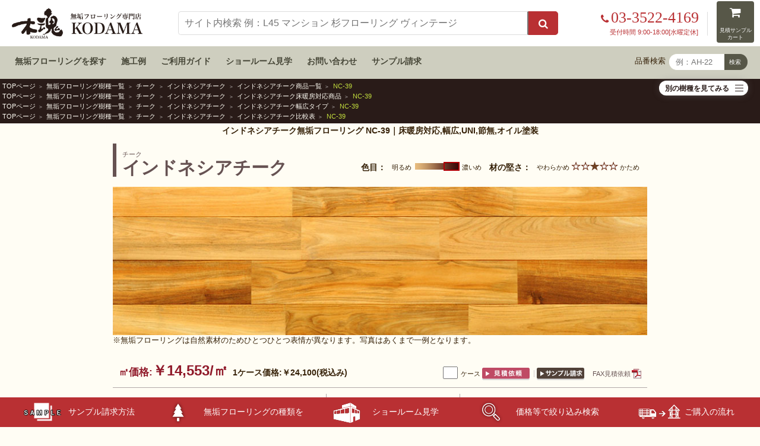

--- FILE ---
content_type: text/html; charset=UTF-8
request_url: https://www.muku-flooring.jp/print/NC-39.html
body_size: 40004
content:
<!doctype html>
<html lang="ja">
<head>
<meta charset="utf-8">
<meta name="viewport" content="width=device-width, initial-scale=1">
<title>インドネシアチーク無垢フローリング NC-39</title>
<meta name="keywords" content="チーク,無垢フローリング,床材" />
<meta name="description" content="床暖房対応,幅広,UNI,節無,オイル塗装のインドネシアチークフローリングNC-39をお届けします。東京都新木場の無垢フローリングショールームでは無垢床体験と木材の専門家のレクチャーが受けられカットサンプルを無償で提供致します。">
<link rel="stylesheet" href="../css/reset.css">
<link rel="stylesheet" href="../css/style.css">
<link rel="stylesheet" href="../css/header.css">
<link rel="stylesheet" href="../css/footer2.css">
<link rel="stylesheet" href="../lib/css/srch_prd.css">
<link rel="stylesheet" href="../lib2016/css/print_ww.css">
<link rel="stylesheet" href="../lib2016/css/jyusyu.css">
<link rel="shortcut icon" href="//www.muku-flooring.jp/lib/img/icon/favicon.ico">

</head>

<body>
<!-- Google Tag Manager (noscript) -->
<noscript><iframe src="https://www.googletagmanager.com/ns.html?id=GTM-T262BKQ"
height="0" width="0" style="display:none;visibility:hidden"></iframe></noscript>
<!-- End Google Tag Manager (noscript) -->
<header id="top-head">
	<div class="navBox">
		<figure class="main" itemscope itemtype="http://schema.org/Organization">
			<a href="/" itemprop="url"><img src="/img/logo.png" width="700" height="166" alt="無垢フローリング専門店木魂"></a>
		</figure>
		
		
		<div class="actionBox">
			<ul>
				<li>
					
					<div class="telBox">
						<div class="tel">
							<a href="tel:03-3522-4169" class=""><span class="delete"><i class="fa fa-phone" aria-hidden="true"></i>03-3522-4169</span></a>
						</div><!-- .tel End -->
						<div class="time">受付時間 9:00-18:00[水曜定休]</div>
					</div><!-- .telBox End -->
				</li>
				<li>
					<a href="/cart/mitsumori/index.html" class="btn">
						<span><i class="fa fa-shopping-cart" aria-hidden="true" title="見積サンプルカート"></i></span>
					</a>
				</li>
			</ul>
		</div><!-- .actionBox End -->
		<nav class="globalNav">
			
			<div class="searchBox">
				<div class="mt-site-search-container"><div id="mt-site-search" class="mt-site-search" data-fields="keywords" data-language="ja_JP" data-entry-jsons="https://search-1610846773-21069.movabletype.io/600392f55b079745c0eb9dc2/entry.json" data-search-result-count="100" data-storage-id="600392f55b079745c0eb9dc2" data-no-site-fetch="1" data-site-id="25993" data-search-placeholder="サイト内検索 例：L45 マンション 杉フローリング ヴィンテージ" data-search-id="600392f55b079745c0eb9dc2" data-search-result-layout="modal"></div></div><script src="https://site-search.movabletype.net/v1/assets/25993/js/search.js" id="mt-site-search-script" async defer></script>
			</div>
		</nav>
	</div><!-- .navBox End -->
	<div class="band">
		<ul>
			<li><a href="/wood_list.html">無垢フローリングを探す</a></li>
			<li><a href="/works/">施工例</a></li>
			<li><a href="/guide/">ご利用ガイド</a></li>
			<li><a href="/kodama/yuragi.html">ショールーム見学</a></li>
			<li><a href="/contact.html">お問い合わせ</a></li>
			<li><a href="/sample/">サンプル請求</a></li>
			<li class="search">
				<div class="">
					<span>品番検索</span>
					<form name="form1" method="post" action="/cgi-bin/search/jump.php">
						<input name="key" value="" size="8" type="text" placeholder="例：AH-22">
						<div class="hinban_submit">
							<input name="submit" value="検索" type="submit" style=" font-size: 80%;">
						</div>
					</form>
				</div><!-- .searchBox End -->
			</li>
		</ul>
	</div><!-- .band End -->
</header><!-- header End -->
<div class="hide_header">
		<div class="logo"><a href="//www.muku-flooring.jp/"><img src="../img/print/logo.png" alt="無垢フローリング専門店　木魂"></a></div>
		<address class="header-address">
		<p class="tel-number"><span>TEL:</span>03-3522-4169</p>
		<p class="fax-number"><span>FAX:</span>03-3522-4170</p>
		<p>東京都江東区新木場 1-6-13 木のくに屋ビル4F</p>
		</address>
</div>
<div class="wrap">
 <div class="topicpath-wrap">
		<ul class="topicpath" style=" padding: 0.25em 0.25em 0; min-height: 1em; margin-bottom:0;">
				<li><a href="../index.html">TOPページ</a></li>
				<li><a href="../wood_list.html">無垢フローリング樹種一覧</a></li>
				<li><a href="../teak/">チーク</a></li>
				<li><a href="../teak_flooring/explanation.html">インドネシアチーク</a></li>
				<li><a href="../teak_flooring/">インドネシアチーク商品一覧</a></li>
				<li>NC-39</li>
		</ul>
		<ul class="topicpath" style=" padding: 0 0.25em; min-height: 1em; margin-bottom:0;">
				<li><a href="../index.html">TOPページ</a></li>
				<li><a href="../wood_list.html">無垢フローリング樹種一覧</a></li>
				<li><a href="../teak/">チーク</a></li>
				<li><a href="../teak_flooring/explanation.html">インドネシアチーク</a></li>
				<li><a href="../teak_flooring/yukadan_compare.html?sort=1">インドネシアチーク床暖房対応商品</a></li>
				<li>NC-39</li>
		</ul>
		<ul class="topicpath" style=" padding: 0 0.25em; min-height: 1em; margin-bottom:0;">
				<li><a href="../index.html">TOPページ</a></li>
				<li><a href="../wood_list.html">無垢フローリング樹種一覧</a></li>
				<li><a href="../teak/">チーク</a></li>
				<li><a href="../teak_flooring/explanation.html">インドネシアチーク</a></li>
				<li><a href="../teak_flooring/habahiro_compare.html?sort=2">インドネシアチーク幅広タイプ</a></li>
				<li>NC-39</li>
		</ul>
		<ul class="topicpath" style=" padding: 0 0.25em 0.25em; min-height: 1em; margin-bottom:0;">
				<li><a href="../index.html">TOPページ</a></li>
				<li><a href="../wood_list.html">無垢フローリング樹種一覧</a></li>
				<li><a href="../teak/">チーク</a></li>
				<li><a href="../teak_flooring/explanation.html">インドネシアチーク</a></li>
				<li><a href="../teak_flooring/compare.html">インドネシアチーク比較表</a></li>
				<li>NC-39</li>
		</ul>
 </div>		<section class="item_selector">
<link rel="stylesheet" href="/css/item_selector.css?v=2">
<script>
document.addEventListener('DOMContentLoaded', function () {
  const faqItems = document.querySelectorAll('.item_selector');

  faqItems.forEach(item => {
    const questionWrap = item.querySelector('.selector_btn');
    const questionText = item.querySelector('.selector_btn_text');
    const answerWrap = item.querySelector('.openBox');
    const plusIcon = item.querySelector('.hamburger');

    questionWrap.addEventListener('click', () => {
      questionText.classList.toggle('active');
      answerWrap.classList.toggle('active');
      plusIcon.classList.toggle('active');
    });
  });
});
</script>
			<div class="selector_btn js-ac"><span class="selector_btn_text"></span><div class="hamburger"><i></i></div></div>
			<div class="openBox"><div class="inner"><div class="bgwh"><div class="maxheight">
<h3>ウォールナット（クルミ）</h3>
<ul>
<li><a href="/walnut_black/explanation.html">ブラックウォールナット</a></li>
<li><a href="/walnut_siberia/explanation.html">シベリアンウォールナット</a></li>
<li><a href="/walnut_dewa/explanation.html">鬼胡桃（オニグルミ）</a></li>
<li><a href="/walnut_hickory/explanation.html">ヒッコリー</a></li>
</ul><ul>
<h3>サクラ（チェリー）</h3>
<li><a href="/cherry_mutsu/explanation.html">国産山桜（ヤマザクラ）</a></li>
<li><a href="/cherry_black/explanation.html">アメリカンブラックチェリー</a></li>
</ul><ul>
<h3>メープル（カエデ）</h3>
<li><a href="/maple_silky/explanation.html">シルキーメープル</a></li>
<li><a href="/maple_german/explanation.html">ジャーマンメープル（シカモア）</a></li>
<li><a href="/maple_amber/explanation.html">アンバーメープル</a></li>
<li><a href="/maple_itaya/explanation.html">国産板屋楓（イタヤカエデ）</a></li>
</ul><ul>
<h3>チーク</h3>
<li><a href="/teak_flooring/explanation.html">インドネシアチーク</a></li>
<li><a href="/teak_burma/explanation.html">ビルマチーク</a></li>
</ul><ul>
<h3>ブナ（ビーチ）</h3>
<li><a href="/beech_lotus/explanation.html">ロータスビーチ</a></li>
<li><a href="/beech_michinoku/explanation.html">国産ぶな</a></li>
</ul><ul>
<h3>パイン</h3>
<li><a href="/pine_nordic/explanation.html">パイン(赤松)</a></li>
<li><a href="/pine_taeda/explanation.html">テーダ</a></li>
<li><a href="/pine_douglas/explanation.html">ダグラスファー(米松)</a></li>
</ul><ul>
<h3>栂・地栂（ツガ）</h3>
<li><a href="/tsuga_ken/explanation.html">剣栂（国産栂・地栂）</a></li>
<li><a href="/tsuga_canada/explanation.html">ザ・ストレートグレイン</a></li>
</ul><ul>
<h3>松（マツ）</h3>
<li><a href="/matsu_aka/explanation.html">侍浜松（国産アカマツ）</a></li>
<li><a href="/matsu_kuro/explanation.html">木魂黒松（国産クロマツ）</a></li>
<li><a href="/kendojo_akamatsu/explanation.html">剣道場用赤松集成材</a></li>
</ul><ul>
<h3>桧（ヒノキ）</h3>
<li><a href="/hinoki_kiso/explanation.html">木曽桧（キソヒノキ）</a></li>
<li><a href="/hinoki_awa/explanation.html">阿波桧（アワヒノキ）</a></li>
<li><a href="/hinoki_momo/explanation.html">百々桧（モモヒノキ）</a></li>
<li><a href="/hinoki_masame/explanation.html">桧柾目（ヒノキマサメ）</a></li>
</ul><ul>
<h3>杉（スギ）</h3>
<li><a href="/sugi_iyo/explanation.html">伊予杉（イヨスギ）</a></li>
<li><a href="/sugi_inaba/explanation.html">因幡杉（イナバスギ）</a></li>
</ul><ul>
<h3>バーチ（カバ）</h3>
<li><a href="/birch_siberia/explanation.html">シベリアンバーチ</a></li>
<li><a href="/birch_country/explanation.html">カントリーバーチ</a></li>
<li><a href="/birch_asada/explanation.html">あさだ（国産カバ）</a></li>
</ul><ul>
<h3>楢（オーク）</h3>
<li><a href="/oak_dousan/explanation.html">北海道産楢（国産オーク）</a></li>
<li><a href="/oak_english/explanation.html">イングリッシュオーク</a></li>
<li><a href="/oak_garbo/explanation.html">ガルボオーク</a></li>
<li><a href="/oak_kurikoma/explanation.html">栗駒楢（国産オーク）</a></li>
</ul><ul>
<h3>栗（くり）</h3>
<li><a href="/kuri_nanbu/explanation.html">南部本栗（国産栗）</a></li>
<li><a href="/kuri_asian/explanation.html">アジアンチェスナット</a></li>
<li><a href="/kuri_antique/explanation.html">栗アンティーク</a></li>
<li><a href="/kuri_jagged/explanation.html">ジャギッドチェスナット</a></li>
<li><a href="/kuri_donguri/explanation.html">どんぐり</a></li>
</ul><ul>

<h3>タモ（アッシュ）</h3>
<li><a href="/ash_dousan/explanation.html">北海道産タモ</a></li>
<li><a href="/ash_european/explanation.html">ヨーロピアンアッシュ</a></li>
</ul><ul>
<h3>唐松（カラマツ）</h3>
<li><a href="/karamatsu_nanbu/explanation.html">南部唐松（国産唐松）</a></li>
<li><a href="/karamatsu_northern/explanation.html">ノーザンラーチ</a></li>
</ul><ul>
<h3>その他</h3>
<li><a href="/hakuho/explanation.html">白朴、朴の木（ホオ）</a></li>
<li><a href="/keyaki/explanation.html">国産欅（ケヤキ）</a></li>
<li><a href="/sen/explanation.html">栓（セン）の木</a></li>
<li><a href="/southern_black/explanation.html">サザンブラック</a></li>
<li><a href="/burgundy_rose/explanation.html">バーガンディーローズ</a></li>
<li><a href="/mosaic/explanation.html">モザイク</a></li>
<li><a href="/herringbone/explanation.html">ヘリンボーン</a></li>
<li><a href="/easy_country/explanation.html">イージーカントリー</a></li>
<li><a href="/naguri/">名栗、ナグリ</a></li>
<li><a href="/bouon/explanation.html">マンション用遮音無垢フローリング</a></li>
<li><a href="/hikiita_ll/explanation.html">L45マンション挽き板遮音フロア</a></li>
<li><a href="/hikiita_jikabari/explanation.html">挽板直貼りフローリング</a></li>
<li><a href="/hikiita_kugiuchi/explanation.html">挽板釘打ちフローリング</a></li>
<li><a href="/chintai_mat/explanation.html">賃貸用無垢フローリングマット</a></li>
<li><a href="/wormyspalted/explanation.html">ワーミースポルテッド</a></li>
</ul>
			</div></div></div></div><!-- .openBox End -->
		</section>

<style>
	@media only screen and (max-width: 480px){
		.level{
			padding: 45px 0 0 0 !important;
			position: relative !important;
			top: 0 !important;
		}
		.level dl{
			padding: 0 0 20px 0 !important;
		}
		.ttl{
			margin: 0 0 15px !important;
		}
	}
</style>
<h1 id="h1-print">インドネシアチーク無垢フローリング NC-39｜床暖房対応,幅広,UNI,節無,オイル塗装</h1>
		<section class="wrap_print"> 
				<!-- loading main -->
				<div id="loading_main">
						<noscript>
						<div style="margin:20px; text-align:center"><strong>このサイトはJavaScriptを使用しています。</strong><br />
								設定をお確かめのうえ、再読み込みをお試しください。</div>
						</noscript>
						<div class="level">
								<dl>
										<dt>色目：</dt>
										<dd class="l_color"><span class="l">明るめ</span><span class="c"><img src="../lib/img/cm/colorb1-3.gif" width="77" height="16" alt="色目1-3" /></span><span class="r">濃いめ</span><span class="clear"></span></dd>
										<dt>材の堅さ：</dt>
										<dd class="l_hard"><span class="l">やわらかめ</span><span class="c"><img src="../lib/img/cm/hardb1-5.gif" width="79" height="16" alt="材の堅さ1-5" /></span><span class="r">かため</span><span class="clear"></span></dd>
								</dl>
						</div>
						<div class="ttl">
								<div class="group"><span class="gname">グループ名</span><span class="weak">（---）</span></div>
								<h2><span class="sname">樹種名</span> <span class="weak2">※---</span></h2>
						</div>
						<div class="ph"><img src="../lib/img/dummy/ph_xx-xx_930.jpg" alt="樹種名" /></div>
						<div class="notice">※無垢フローリングは自然素材のためひとつひとつ表情が異なります。写真はあくまで一例となります。</div>
						<div class="priceBlk">
								<div class="price"> <span class="red"><span class="idx">&#13217;</span>価格:<span class="emp"><span class="pr1">￥--,---</span><span class="idx">/&#13217;</span></span></span>&nbsp; <span><span class="idx">1ケース価格:</span><span class="pr2 idx">￥--,---</span>(税込み)</span> </div>
								<div class="weborder">
										<form class="morder" action="" method="" onSubmit="return false;">
												<input type="hidden" name="tag" value=""/>
												<input type="text" name="case" class="casenum" maxlength="3" />
												<span class="caseunit">ケース</span>
												<input type="image" src="../img/search/btn_mitsumori.gif" width="80" height="21" class="r_ov" alt="見積依頼" />
										</form>
										<span class="sample idx"><a href="#"><img src="../img/search/btn_sample.gif" width="80" height="21" class="r_ov" alt="サンプル" /></a></span> 　<a href="fax_order.pdf" target="_blank" class="pdf">FAX見積依頼</a>
								</div>
								<div class="clear"></div>
						</div>
						<div id="spec">
								<div id="spec1">
										<dl>
												<dt>品番：</dt>
												<dd class="d1">xx-xx</dd>
												<dt>長さ×幅×厚み(mm)：</dt>
												<dd class="d2">----×---×--</dd>
												<dt class="idx">ケース&#13217;入数<span class="weak idx">(ケース入数)</span>：</dt>
												<dd class="d3 idx">---&#13217;(---)</dd>
												<dt class="nam idx">
														<div class="about">タイプ：<img src="../img/print/hatena.gif" width="15" height="15" alt="タイプ 説明" />
																<div class="aboutDetail">
																		<div class='tl'>タイプ</div>
																		<table>
																				<tr>
																						<td class="nw">1枚物：</td>
																						<td>継ぎ目の無い1枚板の希少価値が高いフローリング。木目につながりがあり、奥行き感が出る</td>
																				</tr>
																				<tr>
																						<td class="nw">乱尺：</td>
																						<td>400mm以上の1枚板。原木の長さもまちまちなので、一番自然に近いフローリングの形</td>
																				</tr>
																				<tr>
																						<td class="nw">ＵＮＩ：</td>
																						<td>長さ方向に数ピースの板を継いで1820ｍｍのフローリングを形成した商品</td>
																				</tr>
																				<tr>
																						<td class="nw">ヘリン<br />
																								ボーン：</td>
																						<td>ヘリンボーン貼りが可能な加工を施した商品</td>
																				</tr>
																				<tr>
																						<td class="nw">ＦＪＬ：</td>
																						<td>一枚のフローリングを幅方向に3～6枚継ぎ、長さ 方向に5～8枚継いで作った商品</td>
																				</tr>
																				<tr>
																						<td class="nw">直貼り：</td>
																						<td>接着剤のみで下地に施工できる商品</td>
																				</tr>
																		</table>
																</div>
														</div>
												</dt>
												<dt class="kmc">種類：</dt>
												<dd class="d4">---</dd>
												<dt class="nam idx">
														<div class="about">節・辺材：<img src="../img/print/hatena.gif" width="15" height="15" alt="節・辺材 説明" />
																<div class="aboutDetail">
																		<div class='tl'>節・辺材</div>
																		<table>
																				<tr>
																						<td>[ カーム ]<br />
																								[ 無節・上小無節 ]</td>
																						<td class='arrow'>節・辺材がほぼ入らない</td>
																				</tr>
																				<tr>
																						<td>[ スムース ]<br />
																								[ 上小節・小節 ]</td>
																						<td class='arrow'>節・辺材が僅かに入る</td>
																				</tr>
																				<tr>
																						<td>[ ラフ ]<br />
																								[ 節有・特一等 ]</td>
																						<td class='arrow'>節・辺材が入る</td>
																				</tr>
																		</table>
																</div>
														</div>
												</dt>
												<dt class="kmc">タイプ：</dt>
												<dd class="d5">---</dd>
												<dt>塗装：</dt>
												<dd class="d6">---</dd>
										</dl>
								</div>
								<div id="spec2">
										<ul>
												<li class="icn1"><a href="#" class="w_dic"><img src="../img/cm/icn_yukadan.gif" width="21" height="21" alt="" /></a>床暖房対応商品です。</li>
												<li class="icn2"><a href="#" class="w_dic"><img src="../img/cm/icn_wide.gif" width="21" height="21" alt="" /></a>幅120mm以上の幅広タイプです。</li>
												<li class="icn3"><a href="#" class="w_dic"><img src="../img/cm/icn_japan.gif" width="21" height="21" alt="" /></a>国産材です。</li>
												<li class="icn4"><a href="#" class="w_dic"><img src="../img/cm/icn_world.gif" width="21" height="21" alt="" /></a>輸入材です。</li>
												<li class="icn5"><a href="#" class="w_dic"><img src="../img/cm/icn_shinyoju.gif" width="21" height="21" alt="" /></a>針葉樹です。</li>
												<li class="icn6"><a href="#" class="w_dic"><img src="../img/cm/icn_kouyoju.gif" width="21" height="21" alt="" /></a>広葉樹です。</li>
												<li class="icn7"><a href="#" class="w_dic"><img src="../img/cm/icn_fsc.gif" width="21" height="21" alt="" /></a>認証材の取扱いがあります。</li>
										</ul>
								</div>
								<div id="spec3">
										<div>
												<p>--- --- --- --- ---</p>
                                                <ul class="catlist">
                                                    <li><a href="https://www.muku-flooring.jp/teak_flooring/explanation.html"><span class="catlistmark">▲</span>インドネシアチークフローリングについて</a></li>
                                                    <li><a href="https://www.muku-flooring.jp/teak_flooring/index.html"><span class="catlistmark">▲</span>インドネシアチークフローリング商品一覧</a></li>
                                                    <li><a href="https://www.muku-flooring.jp/teak_flooring/compare.html"><span class="catlistmark">▲</span>インドネシアチークフローリング比較表</a></li>
                                                    <li><a href="https://www.muku-flooring.jp/teak_flooring/sekou.html"><span class="catlistmark">▲</span>インドネシアチークフローリング施工事例</a></li>
                                                    <li style="margin-top: 0.5em;"><a href="https://www.muku-flooring.jp/wood_list.html#ichiran"><span class="catlistmark">▲</span>無垢フローリング樹種一覧</a></li>
                                                </ul>
										</div>
								</div>
								<div class="clear"></div>
						</div>
						<div id="more">
								<div class="biko">--- --- --- --- ---</div>
								<p>
								お電話でのお問い合わせは03-3522-4169までお願いします。（受付時間9:00～18:00［水曜定休］）<br />
								お電話の際「品番<strong class="tag">xx-xx</strong>」とお伝えいただけるとスムーズにご案内可能です。<br />
								また、ショールームへお越しの際は、プリントアウトしてご持参いただければスムーズなご案内が可能です。
								</p>
						</div>
				</div>
				<!-- main_end -->
				<div id="nv"> <a href="javascript:void(0);" onClick="window.close();"><img src="../img/print/btn_close.gif" width="120" height="31" class="r_ov" alt="閉じる" /></a> <a href="javascript:void(0);" onClick="window.print();"><img src="../img/print/btn_print.gif" width="120" height="31" class="r_ov" alt="印刷" /></a> </div>
		</section>
</div>
<div class="hide_footer">
<address>
					<p>無垢フローリング専門サイト<a href="//www.muku-flooring.jp"><img src="../img/print/logo.png" alt="無垢フローリング専門店　木魂"></a>と無垢フローリングショールーム<a href="//www.muku-flooring.jp/kodama/yuragi.html"><img src="../img/print/yuragi.png" alt="ゆらぎ"></a>は、株式会社五感が運営しています。</p>
					<p>東京都江東区新木場 1-6-13 木のくに屋ビル4F</p>
					<p>TEL：03-3522-4169</p>
					<p>FAX：03-3522-4170</p>
					<p>E-mail：kodama@muku-flooring.jp</p>
</address>
		<div class="pad_0_1"><p class="fs_08">本サイトをご利用にあたって：本サイトに記載されているコンテンツの文章、写真等は著作権により保護されています。ダウンロード可能なフォーマットやレイアウトにつきましても一切の二次使用を禁止いたします。特にダウンロード可能なコンテンツにつきましてはいかなる場合においても商用の再編集は認められません。本サイトよりなんらかの形で引用が必要な場合はご一報ください。</p></div>
		<p class="copyright">&copy;株式会社五感 All Rights Reserved.</p>
</div>
<div class="footer1" style=" background-color: #f0edda;">
    <section> 
    	<h5 class="txt_c" style="padding: 1em; font-weight: bold; font-family: 游ゴシック体, 'Yu Gothic', YuGothic, 'ヒラギノ角ゴ Pro W3', 'Hiragino Kaku Gothic Pro', メイリオ, Meiryo, 'ＭＳ Ｐゴシック', Verdana, Helvetica, sans-serif;">木魂の無垢フローリング 樹種カテゴリ別ページ</h5>
		<div class="flex_box" style="border-bottom: 1px solid #200;">
						<div class="jyusyu-cat">
                        	<a href="/walnut/">
                            	<img style="margin: 0 auto; text-align: center;" src="/lib2016/inc/footer/jyusyu01.jpg" width="82" height="82" 
alt="ブラックウォールナットやシベリアンウォールナットや出羽胡桃などのウォールナットフローリング">
								<p style=" font-size: 12px; margin-top: 0;">ウォールナット<br>（クルミ）無垢材</p>
							</a>
                        </div>
						<div class="jyusyu-cat">
                        	<a href="/sakura/">
                            	<img style="margin: 0 auto; text-align: center;" src="/lib2016/inc/footer/jyusyu02.jpg" width="82" height="82" 
alt="アメリカンブラックチェリーや陸奥本桜などのサクラフローリング">
								<p style=" font-size: 12px; margin-top: 0;">チェリー<br>（サクラ）無垢材</p>
							</a>
                        </div>
						<div class="jyusyu-cat">
                        	<a href="/maple/">
                            	<img style="margin: 0 auto; text-align: center;" src="/lib2016/inc/footer/jyusyu03.jpg" width="82" height="82" 
alt="イタヤカエデやシルキーメープルやアンバーメープルやジャーマンメープルなどのメープルフローリング">
								<p style=" font-size: 12px; margin-top: 0;">メープル<br>（カエデ）無垢材</p>
							</a>
                        </div>
						<div class="jyusyu-cat">
                        	<a href="/teak/">
                            	<img style="margin: 0 auto; text-align: center;" src="/lib2016/inc/footer/jyusyu04.jpg" width="82" height="82" 
alt="インドネシアチークと天然ビルマチークなどのチークフローリング">
								<p style=" font-size: 12px; margin-top: 0;">チーク無垢材</p>
							</a>
                        </div>
						<div class="jyusyu-cat">
                        	<a href="/beech/">
                            	<img style="margin: 0 auto; text-align: center;" src="/lib2016/inc/footer/jyusyu05.jpg" width="82" height="82" 
alt="ロータスビーチやみちのくぶななどのビーチブナフローリング">
								<p style=" font-size: 12px; margin-top: 0;">ビーチ<br>（ブナ）無垢材</p>
							</a>
                        </div>
						<div class="jyusyu-cat">
                        	<a href="/pine/">
                            	<img style="margin: 0 auto; text-align: center;" src="/lib2016/inc/footer/jyusyu06.jpg" width="82" height="82" 
alt="レッドパインとテーダと幅広ダグラスファーなどのパインフローリング">
								<p style=" font-size: 12px; margin-top: 0;">パイン無垢材</p>
							</a>
                        </div>
						<div class="jyusyu-cat">
                        	<a href="/tsuga/">
                            	<img style="margin: 0 auto; text-align: center;" src="/lib2016/inc/footer/jyusyu07.jpg" width="82" height="82" 
alt="国産栂とヘムロックなどのツガフローリング">
								<p style=" font-size: 12px; margin-top: 0;">栂<br>（ツガ）無垢材</p>
							</a>
                        </div>
						<div class="jyusyu-cat">
                        	<a href="/matsu/">
                            	<img style="margin: 0 auto; text-align: center;" src="/lib2016/inc/footer/jyusyu08.jpg" width="82" height="82" 
alt="赤松と黒松などの地松フローリング">
								<p style=" font-size: 12px; margin-top: 0;">松<br>（マツ）無垢材</p>
							</a>
                        </div>
						<div class="jyusyu-cat">
                        	<a href="/hinoki/">
                            	<img style="margin: 0 auto; text-align: center;" src="/lib2016/inc/footer/jyusyu09.jpg" width="82" height="82" 
alt="阿波桧と木曽桧と百々桧などのヒノキフローリング">
								<p style=" font-size: 12px; margin-top: 0;">桧<br>（ヒノキ）無垢材</p>
							</a>
                        </div>
						<div class="jyusyu-cat">
                        	<a href="/sugi/">
                            	<img style="margin: 0 auto; text-align: center;" src="/lib2016/inc/footer/jyusyu10.jpg" width="82" height="82" 
alt="伊予杉や因幡杉などのスギフローリング">
								<p style=" font-size: 12px; margin-top: 0;">杉<br>（スギ）無垢材</p>
							</a>
                        </div>
						<div class="jyusyu-cat">
                        	<a href="/birch/">
                            	<img style="margin: 0 auto; text-align: center;" src="/lib2016/inc/footer/jyusyu11.jpg" width="82" height="82" 
 alt="バーチと国産カバなどのアサダフローリング">
								<p style=" font-size: 12px; margin-top: 0;">バーチ<br>（カバ）無垢材</p>
							</a>
                        </div>
						<div class="jyusyu-cat">
                        	<a href="/oak/">
                            	<img style="margin: 0 auto; text-align: center;" src="/lib2016/inc/footer/jyusyu12.jpg" width="82" height="82" 
alt="イングリッシュオークや北海道産ナラや栗駒楢やガルボオークなどのオークフローリング">
								<p style=" font-size: 12px; margin-top: 0;">オーク<br>（ナラ）無垢材</p>
							</a>
                        </div>
						<div class="jyusyu-cat">
                        	<a href="/kuri/">
                            	<img style="margin: 0 auto; text-align: center;" src="/lib2016/inc/footer/jyusyu13.jpg" width="82" height="82" 
alt="南部本栗やアジアンチェスナットやクリアンティークやどんぐりなどのクリフローリング">
								<p style=" font-size: 12px; margin-top: 0;">チェスナット<br>（栗）無垢材</p>
							</a>
                        </div>
						<div class="jyusyu-cat">
                        	<a href="/ash/">
                            	<img style="margin: 0 auto; text-align: center;" src="/lib2016/inc/footer/jyusyu14.jpg" width="82" height="82" 
alt="北海道産タモとアッシュなどのタモフローリング">
								<p style=" font-size: 12px; margin-top: 0;">アッシュ<br>（タモ）無垢材</p>
							</a>
                        </div>
						<div class="jyusyu-cat">
                        	<a href="/karamatsu/">
                            	<img style="margin: 0 auto; text-align: center;" src="/lib2016/inc/footer/jyusyu15.jpg" width="82" height="82" 
alt="唐松（カラマツ）とラーチのフローリング">
								<p style=" font-size: 12px; margin-top: 0;">ラーチ<br>（カラマツ）無垢材</p>
							</a>
                        </div>
						<div class="jyusyu-cat">
                        	<a href="/otherwood/">
                            	<img style="margin: 0 auto; text-align: center;" src="/lib2016/inc/footer/jyusyu16.jpg" width="82" height="82" 
alt="アンティーク、ヴィンテージ、花梨、アカシア、ローズウッド、カリン、レッドシダー、土足などさまざまな無垢フローリング">
								<p style=" font-size: 12px; margin-top: 0;">土足その他の無垢材</p>
							</a>
                        </div>             
		</div>             
   	</section>
</div> <footer class="ver3">
	<div class="nav">
		<nav>
			<ul>
				<li>
					<h6><a href="/wood_list.html">無垢フローリング</a></h6>
					<ol>
						<li><a href="/kodama/yuragi.html">ショールームで選ぶ</a></li>
						<li><a href="/wood_list.html">一覧から選ぶ</a></li>
						<li><a href="/works/">施工例から選ぶ</a></li>
						<li><a href="/search/">条件を指定して選ぶ</a></li>
					</ol>
				</li>
				<li><a href="/kamachi/">框材</a></li>
				<li><a href="/hikiita/">挽板フローリング</a></li>
				<li><a href="/blog/2021/08/16/45573/">羽目板・パネリング</a></li>
				<li><a href="/blog/category/焼き杉板/">焼き杉板</a></li>
				<li><a href="/maintenance/goods.html">メンテナンス用品</a></li>
				<li><a href="/fukushizai/">副資材</a></li>
			</ul>
			<ul>
				<li><h6><a href="/guide/">ご利用ガイド</a></h6>
					<ol>
						<li><a href="/guide/#5">無垢フローリングの選び方</a></li>
						<li><a href="/guide/howtobuy.html">ご購入の流れ</a></li>
						<li><a href="/guide/qa.html">よくいただくご質問</a></li>
						<li><a href="/guide/#order">オーダーメイドのご依頼</a></li>
					</ol>
				</li>
				<li><h6>無垢フローリングを知る</h6>
					<ol>
						<li><a href="/maintenance/">お手入れ方法</a></li>
						<li><a href="/manual/">取扱と施工方法</a></li>
						<li><a href="/tosou/">塗装について</a></li>
					</ol>
				</li>
			</ul>
			<ul>
				<li><h6>当店について</h6>
					<ol>
						<li><a href="/kodama/concierge.html">木材コンシェルジュ　前田 英樹</a></li>
						<li><a href="/kodama/before.html">ご検討中の方へのメッセージ</a></li>
						<li><a href="/company.html">会社概要</a></li>
						<li><a href="/mass_media/">メディア掲載歴</a></li>
						<li><a href="/contact.html">お問い合わせ</a></li>
					</ol>
				</li>
			</ul>
		</nav>
		<div class="bn">
			<ul>
				<li><a href="/kodama/yuragi.html"><img src="/lib2016/inc/footer/bnr_footer-showroom.jpg" width="900" height="293" alt="ショールームゆらぎ"></a></li>
				<li><a href="https://kendoujou.com/" target="_blank"><img src="/img/common/bnr_kendoujyou_640x120.jpg" width="640" height="120" alt="剣道場床建築工房"></a></li>
			</ul>
		</div>
	</div><!-- .nav End -->

	<section class="status">
		<div class="flex">
		 	<h6 class="logo"><a href="/"><img src="/img/logo-w.png" alt="無垢フローリング専門店木魂"></a></h6>
			<div class="dlBox">
				<div class="single">
					<dl>
						<dt>運営会社</dt>
						<dd>株式会社五感</dd>
					</dl>
					<dl>
						<dt>所在地</dt>
						<dd>東京都江東区新木場1-6-13<br>木のくに屋ビル4F</dd>
					</dl>
					<dl>
						<dt>TEL</dt>
						<dd>03-3522-4169</dd>
					</dl>
					<dl>
						<dt>営業時間</dt>
						<dd>9:00am - 6:00pm</dd>
					</dl>
					<dl>
						<dt>定 休 日</dt>
						<dd>水曜日</dd>
					</dl>
				</div><!-- .single End -->
				<div class="single">
					<dl>
						<dt>所属団体</dt>
						<dd>東京都木材問屋協同組合</dd>
					</dl>
					<dl>
						<dt>　　</dt>
						<dd>東京新木場木材商工協同組合</dd>
					</dl>
					<dl>
						<dt>　　</dt>
						<dd>全日本実業団剣道連盟</dd>
					</dl>
					<br>
					<dl>
						<dt>参加組織</dt>
						<dd>日本剣道振興協会 賛助会員</dd>
					</dl>
					<dl>
						<dt>　　</dt>
						<dd>日本武道学会 賛助会員</dd>
					</dl>
				</div><!-- .single End -->
				<div class="single">
					<dl>
						<dt>許認可等</dt>
						<dd>政府調達一般競争 ・ 全省庁統一資格0000187310</dd>
					</dl>
					<dl>
						<dt></dt>
						<dd>建設業許可 （般-29）第147244号</dd>
					</dl>
					<br>
					<dl>
						<dt>合法木材</dt>
						<dd>FSC認証番号：SGSHK-COC-350200<br>
（ライセンス番号：FSC-C350200）</dd>
					</dl>
					<dl>
						<dt></dt>
						<dd>SGEC認証番号：SGSJP-SGEC-COC-119<br>
（ライセンス番号：SGEC/31-31-1562）</dd>
					</dl>
					<dl>
						<dt></dt>
						<dd>FIPC　No.144009</dd>
					</dl>

				</div><!-- .single End -->
			</div><!-- .dlBox End -->
		</div><!-- .flex End -->
	</section><!-- .status End -->
	
	<section class="bottom">
		<ul>
			<li><a href="/guide/low.html">特定商取引法に基づく表記</a></li>
			<li><a href="/guide/pp.html">個人情報保護方針</a></li>
			<li><a href="/guide/sitemap.html">サイトマップ</a></li>
			<li><a href="/link/">相互リンク</a></li>
		</ul>
		<h6>
			&copy; GOKAN Allright Reserved.
		</h6>
	</section>
	<p class="term">
		本サイトをご利用にあたって：本サイトに記載されているコンテンツの文章、写真等は著作権により保護されています。ダウンロード可能なフォーマットやレイアウトにつきましても一切の二次使用を禁止いたします。特にダウンロード可能なコンテンツにつきましてはいかなる場合においても商用の再編集は認められません。本サイトよりなんらかの形で引用が必要な場合はご一報ください。画像を無断使用された場合は、利用料を請求させていただきます。
	</p>
</footer><!-- .ver3 End  -->


        <footer id="fixed_footer">
            <nav>
                <ul>
                    <li><a href="/sample/"><img src="/lib2016/inc/footer/btm-mn-04.png" width="75" height="40" alt="サンプル"><br class="mobile-display">サンプル請求<span class="mobile-hidden-footer">方法</span></a></li>
                    <li><a href="/wood_list.html"><img src="/lib2016/inc/footer/btm-mn-02.png" width="75" height="40" alt="種類"><br class="mobile-display"><span class="mobile-hidden-footer">無垢フローリングの</span>種類を見る</a></li>
                    <li><a href="/kodama/yuragi.html#yuragi_form"><img src="/lib2016/inc/footer/btm-mn-06.png" width="75" height="40" alt="ショールーム"><br class="mobile-display">ショールーム<span class="mobile-hidden-footer">見学</span></a></li>
                    <li><a href="/search/"><img src="/lib2016/inc/footer/btm-mn-01.png" width="75" height="40" alt="価格等で絞り込み"><br class="mobile-display"><span class="mobile-hidden-footer">価格等で</span>絞り込み検索</a></li>
                    <li><a href="/guide/howtobuy.html"><img src="/lib2016/inc/footer/btm-mn-03.png" width="75" height="40" alt="購入方法"><br class="mobile-display">ご購入の流れ</a></li>
                </ul>
            </nav>
        </footer>

<script src="//www.muku-flooring.jp/print/jquery.min.js"></script> 
<script src="../js/drower-menu.js"></script> 
<script src="//www.muku-flooring.jp/cardcase/smartRollover.js"></script> 
<script src="//www.muku-flooring.jp/js/scriptaculous.js?load=effects,builder"></script> 
<script src="../js/lightbox.min.js"></script>
<link rel="stylesheet" type="text/css" href="../css/lightbox.min.css">
<script src="../js/toggle.js"></script> 
<script>
  (function(i,s,o,g,r,a,m){i['GoogleAnalyticsObject']=r;i[r]=i[r]||function(){
  (i[r].q=i[r].q||[]).push(arguments)},i[r].l=1*new Date();a=s.createElement(o),
  m=s.getElementsByTagName(o)[0];a.async=1;a.src=g;m.parentNode.insertBefore(a,m)
  })(window,document,'script','//www.google-analytics.com/analytics.js','ga');

  ga('create', 'UA-4204786-1', 'auto');
  ga('send', 'pageview');

</script>
<script>
window.onload = function () {
  var urlHash = location.hash;
  setTimeout(function(){
	  if(urlHash){
	    window.location.href = urlHash;
	    }
  }, 1000);
};
</script>

<script type="text/javascript" src="../lib/js/jquery-1.10.2.min.js"></script> 
<script type="text/javascript" src="../lib/js/common.js"></script> 
<script type="text/javascript" src="../lib2016/js/alink_utf8_noselect.js"></script> 
<script type="text/javascript" src="../lib2016/js/share_utf8.js"></script> 
<script type="text/javascript" src="../lib2016/js/print_xx_utf8.js"></script> 
</body>
</html>
<script>
  (function(i,s,o,g,r,a,m){i['GoogleAnalyticsObject']=r;i[r]=i[r]||function(){
  (i[r].q=i[r].q||[]).push(arguments)},i[r].l=1*new Date();a=s.createElement(o),
  m=s.getElementsByTagName(o)[0];a.async=1;a.src=g;m.parentNode.insertBefore(a,m)
  })(window,document,'script','//www.google-analytics.com/analytics.js','ga');

  ga('create', 'UA-4204786-1', 'auto');
  ga('send', 'pageview');

</script>

--- FILE ---
content_type: text/css
request_url: https://www.muku-flooring.jp/css/style.css
body_size: 40736
content:
@charset "utf-8";
/* CSS Document */
html, body { height:100%;}
* { box-sizing:border-box;}
body{
	min-height:100%;
	font-family:"ヒラギノ角ゴ Pro W3" , "Hiragino Kaku Gothic Pro" , "Meiryo UI" , "メイリオ" , Meiryo , "ＭＳ Ｐゴシック" , "MS PGothic" , sans-serif;
	font-size: 14px;
	line-height:24px;
	font-weight: 400; /* normal */
	color: #352007; 
	font-smooth:always;
	-webkit-font-smoothing: antialiased;
	font-smoothing: antialiased;
	background-color:#FFFDF4;
	text-size-adjust: 100%;
	-webkit-text-size-adjust: 100%;
	/*font-feature-settings:"palt";*/
}

input[type="submit"],
input[type="button"] {
  border-radius: 0;
  -webkit-box-sizing: content-box;
  -webkit-appearance: button;
  appearance: button;
  border: none;
  box-sizing: border-box;
  cursor: pointer;
}
input[type="submit"]::-webkit-search-decoration,
input[type="button"]::-webkit-search-decoration {
  display: none;
}
input[type="submit"]::focus,
input[type="button"]::focus {
  outline-offset: -2px;
}
a { text-decoration: none;  -webkit-transition: all .2s ease; transition: all .2s ease;}
/*元の青リンク #3fa7e4 */
a:link { color:#3fa7e4;}
a:visited { color:#3fa7e4;}
a:hover { color:#C64F64;}
a:active { color:#FF3567;}

img { width:100%; height:auto; margin:0; padding:0; vertical-align:bottom;}

ul.square > li { margin-left:30px; list-style:square;}
ul.disc > li { margin-left:30px; list-style:disc;}
ul.circle > li { margin-left:30px; list-style:circle;}
ol.decimal > li { margin:4px 0 20px 50px; list-style:decimal;}
ol.decimal_kakko > li{ margin:4px 0 20px 50px;	list-style:none; counter-increment: cnt;}
ol.decimal_kakko > li:before{	display: marker; content: "（" counter(cnt) "）";	margin-left:-2.6em;}
ol.l_roman > li { margin-left:30px; list-style:lower-roman;}
ol.l_roman > li ol.decimal li { margin-left:20px; list-style:decimal;}

.hr_dashed { border-top: 1px dashed #cccccc;}

address { font-style:normal;}


/*  header  */
header {
}

/*  footer  */
footer {}
p.copyright { width:100%; height: 30px; color:#000; font-size:10px; text-align:center; letter-spacing:0.25em; background: #fff;}


/*  wrapper size flex */
.wrap { width:100%; margin:0 0 0; min-height:100%; padding:0; box-sizing:border-box;}
.flex_box { display:flex; display:-webkit-flex; flex-wrap:wrap; flex-wrap:-webkit-wrap; justify-content:space-between; }
.table_box { display: table; table-layout: fixed;}
.table_box_cell { display: table-cell; vertical-align: middle;}
.add-empty {}
.cell {}
.cell.is-empty {
  height: 0;
  padding-top: 0;
  padding-bottom: 0;
  margin-top: 0;
  margin-bottom: 0;
}
.btm_wrap { width:100%; max-width: 1030px; margin: 0 auto; padding:10px;}
.btm_wrap_box { width: 100%; margin:0 ; padding:10px 0; box-shadow: 0 0 4px 2px rgba(0,0,0,0.1); background-color: #fff;}
.max-w_900 {width:100%; max-width:1010px; margin:10px auto; padding: 10px 15px; display: block; box-shadow: 0 0 4px 2px rgba(0,0,0,0.1); background-color: #fff;
/*-
	background: rgb(255,253,244);
background: -moz-linear-gradient(top,  rgba(255,253,244,1) 0%, rgba(255,255,255,1) 100%);
background: -webkit-linear-gradient(top,  rgba(255,253,244,1) 0%,rgba(255,255,255,1) 100%);
background: linear-gradient(to bottom,  rgba(255,253,244,1) 0%,rgba(255,255,255,1) 100%);
filter: progid:DXImageTransform.Microsoft.gradient( startColorstr='#fffdf4', endColorstr='#ffffff',GradientType=0 );
-*/
} 
.max-w_1178 { max-width:1198px; margin:0 auto; padding:0 10px; display: block;} 

.w_10 { width:10%;}
.w_12-5 { width:12.5%;}
.w_15 { width:15%;}
.w_20 { width:20%;}
.w_30 { width:30%;}
.w_25 { width:25%;}
.w_33 { width:33.33%;}
.w_34 { width:34%;}
.w_40 { width:40%;}
.w_45 { width:45%;}
.w_48 { width:48%;}
.w_50 { width:50%;}
.w_60 { width:60%;}
.w_66 { width:66%;}
.w_70 { width:70%;}
.w_75 { width:75%;}
.w_80 { width:80%;}
.w_90 { width:90%;}
.w_100 { width:100%;}

.pad_1 { padding:1em;}
.pad_0_1 { padding:0 1em;}
.pad_1_0 { padding:1em 0;}

.pad_0_5px { padding:0 5px;}
.pad_5px_0 { padding:0 5px;}

.pad_10px { padding:10px;}
.pad_0_10px { padding:0 10px;}
.pad_10px_0 { padding:10px 0;}

.p_top1 { padding-top:1em;} 
.p_top2 { padding-top:2em;} 
.p_top4 { padding-top:4em;} 
.p_btm1 { padding-bottom:1em;} 
.p_btm2 { padding-bottom:2em;} 
.p_btm4 { padding-bottom:4em;} 

.m_top1 { margin-top:1em;}
.m_top2 { margin-top:2em;}
.m_top4 { margin-top:4em;}
.m_btm1 { margin-bottom:1em;}
.m_btm2 { margin-bottom:2em;}
.m_btm4 { margin-bottom:4em;}


/*  font  */
p { margin-bottom:1em;}

h2,h3,h4,h5 {
		font-feature-settings:"palt";
		font-family:"ヒラギノ明朝 Pro W3" , "Hiragino Mincho Pro" , "HiraMinProN-W3" ,"游明朝", YuMincho , "HGS明朝E" , "ＭＳ Ｐ明朝" , "MS PMincho" , serif;
		}
h1#bottom-h1 { font-size:40px; line-height:1.2em; font-weight:bold; text-align:center; margin:1em 0 0.5em; padding:0.5em 0; color:#8FA915;
		font-family:"ヒラギノ明朝 Pro W3" , "Hiragino Mincho Pro" , "HiraMinProN-W3" ,"游明朝", YuMincho , "HGS明朝E" , "ＭＳ Ｐ明朝" , "MS PMincho" , serif;}
h1#top-h1 {
	width:auto;
	margin-top: 105px;
	margin-left: 20px;
	font-size: 10px;
	line-height:1;
	font-weight:normal;
	z-index: 1000;
	position: absolute;
	top: -100px;
}
h1#top-h1.fixed {
	margin-top: 5px;
	position: fixed;
	top: 0px;
	transition: top 0.65s ease-in;
	-webkit-transition: top 0.65s ease-in;
	-moz-transition: top 0.65s ease-in;
}


h2 { font-size:40px; line-height:1.2em; font-weight:bold; text-align:center; margin:1em 0 0.5em; padding:0.5em 0; color:#8FA915;}
h2.sub-h2 { font-size:30px; color:#7B4B2B;}
.top-page h2 { border-bottom:none;}

h3 { font-size:24px; line-height:1.2em; font-weight:bold; margin:1em 0 0.5em 10px; padding:0; color:#7B4B2B;}
h4 { font-size:16px; line-height:1.2em; font-weight:normal; margin:1em 0 0; padding-bottom:0; color:#000;}

.clrfix:after {content: ""; clear: both; display: block;}

.img_float_left {  display: inline; float: left; padding: 0 5px 5px 0;}
.img_float_right { display: inline; float: right; padding: 0 0 5px 5px;}
.img_float_left_bdr {  display: inline; float: left; margin:5px 0; padding: 5px; background: #fff; border:solid 1px #77292B;}
.img_float_right_bdr { display: inline; float: right; margin:5px 0; padding: 5px; background: #fff; border:solid 1px #77292B;}


.img_float_left img, .img_float_right img{ width:auto; max-width: 100%; height: auto;}

.f_left { float:left; display:block;}
.f_right { float:right; display:block;}

.fw_bold { font-weight:900;}

.fc_red {color:#FF0000;}
.fc_magenta { color:#C74F64; /*color:#EF5A7F;*/}
.fc_olive { color:#8F7E56;}
.fc_pink { color:#C74F64;}
.fc_green { color:#8FA915;}

.bg_magenta { background-color:#FD8CA8;}
.bg_olive { background-color:#E5CB8D;}
.bg_pink { background-color:#E992A1;}
.bg_white { background-color:#ffffff;}

.ff_serif { font-family: serif;}
.fs_04 { font-size:0.4em; line-height:1.5em;}
.fs_05 { font-size:0.5em; line-height:1.5em;}
.fs_06 { font-size:0.6em; line-height:1.5em;}
.fs_07 { font-size:0.7em; line-height:1.5em;}
.fs_08 { font-size:0.8em; line-height:1.5em;}
.fs_09 { font-size:0.9em; line-height:1.5em;}
.fs_12 { font-size:1.2em; line-height:1.5em;}
.fs_13 { font-size:1.3em; line-height:1.5em;}
.fs_14 { font-size:1.4em; line-height:1.5em;}
.fs_15 { font-size:1.5em; line-height:1.5em;}
.fs_16 { font-size:1.6em; line-height:1.5em;}
.fs_17 { font-size:1.7em; line-height:1.5em;}
.fs_18 { font-size:1.8em; line-height:1.5em;}
.fs_19 { font-size:1.9em; line-height:1.5em;}
.fs_20 { font-size:2em; line-height:1.5em;}
.fs_22 { font-size:2.2em; line-height:1.5em;}
.fs_24 { font-size:2.4em; line-height:1.5em;}
.fs_26 { font-size:2.6em; line-height:1.5em;}
.fs_28 { font-size:2.8em; line-height:1.5em;}
.fs_30 { font-size:3em; line-height:1.2em;}/* line-height:1.5em */

.txt_center { text-align:center !important;}
.txt_left { text-align:left !important;}
.txt_right { text-align:right !important;}

.clearfix:after { content:""; display:block; clear:both;}

/*  border table  */

.bdr { border:solid 1px #ccc; border-radius:10px; padding:10px;}
.bdr-radius { border-radius: 0.5em;}


/*　テーブルレスポンシブ化*/
.rsp_table table {
  border-top: 1px solid #999;
  border-right: 1px solid #999;
  border-collapse: collapse;
  width: 100%;
}
.rsp_table table th,
.rsp_table table td {
  vertical-align: middle;
  border-left: 1px solid #999;
  border-bottom: 1px solid #999;
  padding: 10px;
}
.rsp_table table th {
  background-color: #eee;
  text-align: left;
}

table.table_bdr { width:100%; border:solid 1px #ccc;}
table.table_bdr th, table.table_bdr td { padding:0.5em 1em; border-bottom:solid 1px #ccc;}
table.table_bdr th { width:25%; font-weight:normal; text-align:right; background-color:#efefef; border-right:solid 1px #ccc;}

.dl_table { width:100%; border:solid 1px #ccc; background:#fff;}
.dl_table dt, .dl_table dd { padding:0.5em 1em;}
.dl_table dt { width:30%; height:4em; font-weight:normal; text-align:right; border-top:solid 1px #ccc;}
.dl_table dt:first-child { border-top:none;}
.dl_table dd { width:70%; margin-top:-4em; margin-left:30%; border-left:solid 1px #ccc; border-top:solid 1px #ccc;}
.dl_table dd:first-of-type { border-top:none; }
.dl_table dd:last-child { border-bottom:none;}

.dl_horizonal:after {content:""; clear:both; display:block;}
.dl_horizonal dt { float:left;}
.dl_horizonal dd:after {content:""; display:block; clear:left;}

/*  ページナビ  */
.page-nav {}
.page-nav ul {width:auto; margin-top: 20px; text-align: center;}
.page-nav li { padding: 0 5px; border:solid 1px #ccc; display: inline-block;}
.page-nav li.thispage { background:#efefef;}
.page-nav li a { display:inline-block;}
.page-nav li a:hover { margin:0 -5px; padding: 0 5px; background:#efefef;}

@media only screen and (max-width: 768px) {
	
.fs_30 { font-size:24px;}/* line-height:1.5em */

.topicpath-wrap { height: 2.8em; overflow-y: scroll;}
}

/*  パンくず  */
ul.topicpath { width:100%; display:block; padding: 6px 10px; background:#291B18; line-height: 1.2em;}
ul.topicpath:after {content:""; clear:both; display:block;}
ul.topicpath li { font-size: 11px; color:#fff; padding-right:0.5em; float:left; display:block;}
ul.topicpath li:after { content:"＞"; padding-left:0.5em; font-size: 80%; opacity: 0.75;}
ul.topicpath li:last-child { text-decoration: none; color: #C5E13F; }
ul.topicpath li:last-child:after { content:""; padding-left:0;}
ul.topicpath li a { color:#FFFDF4; text-decoration: none;}
ul.topicpath li a:link { color:#FFFDF4;}
ul.topicpath li a:active { color:#FFFDF4;}
ul.topicpath li a:visited { color:#FFFDF4;}
ul.topicpath li a:hover { color:#000; background: #FFFDF4;}
/*  bottom  */

.hidden_button { display:none;}

.flex_button { margin-bottom:1em; display: block;}
.flex_button a { padding: 1em; text-align: center; display: block; border:solid 1px #291B18; border-radius: 5px;}

.contact_button a { width:80%; max-width:600px; text-align:center; font-size:1.2em; font-weight:bold; margin:0.25em auto; padding:0.25em 0.5em; display:block; background-color:#AB000C; border-radius:0.5em;}
.contact_button a:link { color:#fff;}
.contact_button a:active { color:#fff;}
.contact_button a:visited { color:#fff;}
.contact_button a:hover { color:#fff; background-color:#C74F64;}

.sub_button a { width:80%; max-width:460px; text-align:center; font-size:1em; font-weight:bold; margin:0.5em auto; padding:0.5em; display:block; background-color:#6E7636; border-radius:0.5em;}
.sub_button a:link { color:#fff;}
.sub_button a:active { color:#fff;}
.sub_button a:visited { color:#fff;}
.sub_button a:hover { color:#fff; background-color:#3fa7e4;}

.sub_button_white a { width:80%; max-width:460px; text-align:center; font-size:1em; font-weight:bold; margin:0.5em auto; padding:0.5em; display:block; background-color:#fff; border-radius:0.5em;}
.sub_button_white a:link { color:#3fa7e4;}
.sub_button_white a:active { color:#3fa7e4;}
.sub_button_white a:visited { color:#3fa7e4;}
.sub_button_white a:hover { color:#05452D; background-color:#3fa7e4;}


.inline_button a { width:auto; text-align:center; font-size:0.8em; line-height:1em; letter-spacing:0.2em; font-weight:normal; margin:0 0.5em; padding:0.1em 0.5em; display:inline-block; background-color:#6E7636; border-radius:0.25em;}
.inline_button a:link { color:#fff;}
.inline_button a:active { color:#fff;}
.inline_button a:visited { color:#fff;}
.inline_button a:hover { color:#fff; background-color:#3fa7e4;}



dl.faq {font-size:1em; line-height:1.5em; padding-bottom:2em;}
dl.faq dt { padding:0.5em 0.5em 0 3em; color:#C64F64;}
dl.faq dt:before { content:"Ｑ"; margin:0 1em 0 -2em; padding:0; background-color:#C64F64; color:#fff; border:solid 1px #fff;}
dl.faq dd { margin-bottom:1em; padding:0.5em 0 0.5em 3em; display:block; border-bottom:dashed 1px #ccc;}
dl.faq dd:before { content:"Ａ"; margin:0 1em 0 -2em; padding:0; background-color:#8E7C56; color:#fff; border:solid 1px #8E7C56;}

#map { width:100%; height:400px;}

.toggle_btn { width:100%; display:block; position:relative; cursor:pointer; padding-left: 1.5em;}
.toggle_btn:before { content:"▼"; font-size:0.6em; margin-left: -0.5em; padding:0 0.5em; border:solid 1px; position:absolute; left:0; }
.toggle { display:none;}
.toggle_opened:before { content:"▲"; font-size:0.6em; margin-left: -0.5em; padding:0 0.5em; border:solid 1px; position:absolute; left:0;}

.toggle2_btn { width:100%; display:block; position:relative; cursor:pointer;}
.toggle2_btn:before { content:"▼ 続きを読む"; font-size:0.6em; margin-left: -0.5em; padding:0 0.5em;}
.toggle2 { display:none;}
.toggle2_opened:before { content:"▲ 閉じる"; font-size:0.6em; margin-left: -0.5em; padding:0 0.5em;}









.tax:before {content:"￥";}
.tax:after {content:"（税抜き）"; font-size:0.7em;}

.price_img { width:100%; height:auto; display:block;}

dl.app_flow { padding:1em;}
dl.app_flow dt {} 
dl.app_flow dd { padding-left:2em; margin-bottom:1em;} 

.icon_pdf:after {content:url(../lib2016/images/pdf.gif); width:auto; height:1em; display:inline-block; position:relative; top:0.3em;}


/* ぺージトップ */

.page-top{
	width:50px;
	height:50px;
	display:none;
	position:fixed;
	right:5px;
	bottom:85px;
	background-color:rgba(71,55,7,0.70);
}
 
.page-top p{
	line-height: 50px;
	margin:0;
	padding:0;
	text-align:center;
	-webkit-transition:all 0.35s;
	-moz-transition:all 0.35s;
	transition:all 0.35s;
	cursor:pointer;
}
 
.page-top:hover{
	background:#ccc;
}
 
.move-page-top{
	color:#fff;
	line-height:50px;
	text-decoration:none;
	display:block;
	cursor:pointer;
}

/* SNSボタン */
.sns-container { width:100%; min-width: 300px; height: 20px; margin-top: 5px; display: flex; flex-direction: row-reverse; flex-wrap: wrap; justify-content: flex-start; align-items: center; }
.sns-iconbox { width:auto; height: 20px; margin:2px; padding:0; display: block !important;}
.sns-line span{ max-width: 80px; max-height: 20px; vertical-align: top !important;}
.sns-google {}
.sns-twitter {}
.sns-facebook {}
.fb-like { /* Facebook */
    display: inline-block;
    height: 20px;
    overflow: hidden;
}
.fb_iframe_widget span {
    vertical-align: top !important;
}
#___plusone_0, #___plusone_0 iframe { /* Google+ */
    width: 60px !important;
}

/*  TOPスライダー  */
.top_slide-container { width:100%; height: 400px; padding:50px 50px 20px; color: #fff; text-shadow: 0 0 4px rgba(60,20,0,0.4); background: no-repeat center; background-size: cover;}
.top_slide-container p { margin-bottom: 5px;}

.top_slide01 { background-image:url(../images/top/slide01.jpg);}
.top_slide01 p { font-size:20px; margin-left: 20px; line-height: 1.5em; text-shadow: 0 0 4px #000; 
	font-family:"ヒラギノ明朝 Pro W3" , "Hiragino Mincho Pro" , "HiraMinProN-W3" ,"游明朝", YuMincho , "HGS明朝E" , "ＭＳ Ｐ明朝" , "MS PMincho" , serif;}
.slide01-title { margin:20px 0 20px;}
.slide01-title img { width:auto; max-width: 340px; height: auto; display: block; }
.slide01-comment {font-weight: bold;}

.top_slide02 { background-image:url(../images/top/slide02.jpg);}
.top_slide02 p { text-shadow: 0 0 4px rgba(60,20,0,1); text-shadow: 0 0 10px rgba(60,20,0,1); 
	font-family:"ヒラギノ明朝 Pro W3" , "Hiragino Mincho Pro" , "HiraMinProN-W3" ,"游明朝", YuMincho , "HGS明朝E" , "ＭＳ Ｐ明朝" , "MS PMincho" , serif;
}
.slide02-comment { margin-top: 60px; font-size:30px; line-height: 2em; text-shadow: 0 0 4px rgba(0,0,0,1); text-shadow: 0 0 10px rgba(0,0,0,1);}


.top_slide03 { background-color:#fff; background-image:url(../images/top/slide03.jpg);}
.top_slide03 p { text-shadow: 0 0 4px rgba(60,20,0,1); text-shadow: 0 0 10px rgba(60,20,0,1); 
	font-family:"ヒラギノ明朝 Pro W3" , "Hiragino Mincho Pro" , "HiraMinProN-W3" ,"游明朝", YuMincho , "HGS明朝E" , "ＭＳ Ｐ明朝" , "MS PMincho" , serif;
}
.slide03-title { margin:60px 0 0 0; font-size: 40px; line-height: 1.5em;}
.slide03-comment { max-width:480px;}

/* TOP樹種一覧 */
.top-jyusyu-container { width: 100%; height: auto; display: flex; flex-wrap: wrap; justify-content: space-between; align-content: flex-start;}

.category-box { width:24%; min-width: 180px; height:auto; margin-bottom: 10px; display: block; position: relative; overflow:hidden; text-align:center;column-gap: 20px;} /*　～251009　 min-width: 158px*/
.category-box img {width:100%; height: auto; margin: 0; padding: 0; vertical-align: top;}
.category-box a {color: #633;}
.category-box a:hover {color: #C33;}

.jyusyu-box { width:14%; min-width: 158px; height:auto; margin-bottom: 10px; display: block; position: relative; overflow:hidden;}
.jyusyu-box img {width:100%; height: auto; margin: 0; padding: 0; vertical-align: top;}
.jyusyu-box .slide-name {
width:100%;
height: 100%;
padding-top: 0.5em;
cursor: pointer;
background:rgba(0,0,0,0.6);
position:absolute;
top:75%;
left:0;
	font-size: 1vw;
	/*-
	font-size: calc(22.5% + 0.25vw);
	-*/
	line-height: 1.5em;
	text-align: center;
color:#fff;
-webkit-transition: 0.2s;
-moz-transition:  0.2s;
-ms-transition: 0.2s;
-o-transition: 0.2s;
transition: 0.2s;
}
.jyusyu-box:hover .slide-name { top: 0;}
.slide-name p.jyusyu-name { font-size: 1em; line-height: 1em; margin: 0; padding-bottom:0;}
.slide-name p { font-size: 1em; line-height: 1.2em; margin: 0; padding-bottom: 5px;}
.slide-name-content {display: none;}
.jyusyu-box:hover .slide-name .slide-name-content {display: flex; flex-wrap: nowrap; align-content:flex-end; padding-top: 2em;}
.slide-name-content a {width:46%; height:auto; margin: 2%; padding:1em 0; border:solid 1px #fff; border-radius: 5px; display: block;}
.slide-name-content a p { margin-top: 0em;}
.slide-name-content a:link {color:#fff;}
.slide-name-content a:visited {color:#fff;}
.slide-name-content a:active {color:#fff;}
.slide-name-content a:hover {color:#000; background:#fff;}

/* TOPコンテンツ */
.contents-container { height: 320px; padding: 10px; position: relative;}
.contents-container_s { height: 200px; padding: 10px; position: relative;}
.contents-container a {width:auto; height: 320px; margin: -10px; display: block;}
.contents-container_s a {width:auto; height: 200px; margin: -10px; display: block;}
.contents-container a:link,.contents-container_s a:link { color:#fff;}
.contents-container a:visited,.contents-container_s a:visited { color:#fff;}
.contents-container a:acctive,.contents-container_s a:acctive { color:#fff;}
.contents-container a:hover,.contents-container_s a:hover { color: #fff; background: rgba(0,0,0,0.7);}
.contents-box {width:100%; height: 50%; padding: 5px; position: absolute; top:50%; left:0;
background: -moz-linear-gradient(top,  rgba(240,183,161,0) 0%, rgba(63,8,8,0.7) 54%);
background: -webkit-linear-gradient(top,  rgba(240,183,161,0) 0%,rgba(63,8,8,0.7) 54%);
background: linear-gradient(to bottom,  rgba(240,183,161,0) 0%,rgba(63,8,8,0.7) 54%);
filter: progid:DXImageTransform.Microsoft.gradient( startColorstr='#00f0b7a1', endColorstr='#b33f0808',GradientType=0 );
}
.contents-box h3 { margin: 0; padding: 0; font-size:2.2em; text-align: center; color: #fff; text-shadow: 0 0 4px rgba(0,0,0,0.8); }

.sekourei { background-image: url(../images/top/sekourei-bg.jpg);}
.showroom { background-image: url(../images/top/showroom-bg.jpg);}
.showroom h3 img {max-width:400px; margin-top: -20px;}
.c-voice { background-image: url(../images/top/c-voice-bg.jpg);}
.sekourei, .showroom, .c-voice {background-position: top center; background-size:cover; background-repeat: no-repeat;}

/*  TOP新着情報  */
.kodamanikki {width:100%; height: 70%; padding: 5px; position: absolute; top:30%;
background: -moz-linear-gradient(top,  rgba(240,183,161,0) 0%, rgba(63,8,8,0.7) 54%);
background: -webkit-linear-gradient(top,  rgba(240,183,161,0) 0%,rgba(63,8,8,0.7) 54%);
background: linear-gradient(to bottom,  rgba(240,183,161,0) 0%,rgba(63,8,8,0.7) 54%);
filter: progid:DXImageTransform.Microsoft.gradient( startColorstr='#00f0b7a1', endColorstr='#b33f0808',GradientType=0 );}
.kodamanikki h3 { margin: 0; padding: 0; font-size:2.2em; text-align: center; color: #fff; text-shadow: 0 0 4px rgba(0,0,0,0.8); }
.kodamanikki-bg {background-image: url(../images/top/kodamanikki-bg.jpg); background-position: top center; background-size:cover; background-repeat: no-repeat;}

.top-info { width:100%; height:100%; border: solid 1px #8F7E56; margin:0; padding:0 !important;}
.top-info { width:100%; height:100%; margin:0; padding:0 0 0; background-color:#8F7E56;}
.top-info h3 { width:100%; height: 30px; color:#fff; font-size: 1em; font-weight:normal; line-height: 30px; margin: 0; padding: 0 10px; background: #8F7E56;
	font-family:"ヒラギノ角ゴ Pro W3" , "Hiragino Kaku Gothic Pro" , "Meiryo UI" , "メイリオ" , Meiryo , "ＭＳ Ｐゴシック" , "MS PGothic" , sans-serif;
}
.top-info .info-frame { width: 100%; height: 100%; max-height: 287px; padding-top:286px; background-color:#fff; overflow:auto !important; -webkit-overflow-scrolling:touch !important;  position:relative;}
.top-info .info-frame iframe {width:100%; height:100%; position:absolute; top:0; left:0;}
.facebook_bg { background-color: #F6F7F9;}
.facebook { width:100%; max-width: 500px; height: auto; max-height: 320px; margin: -10px auto; display: block;}


/*  バナー  */
.bnr-box {width:100%; padding:0; display: flex; flex-wrap: wrap; justify-content:space-between; align-items:center;}
.bnr-box li { width:25%; height: auto; padding: 10px;}
.bnr-box img { width:100%; height: auto; margin: 0;}

/*  ライフスタイル  */
.lifestyle-box { width:100%; height: auto; display: flex; flex-wrap: wrap; justify-content:space-between; align-items: center;}
.lifestyle-box li {width:33.33%; height:auto; min-height: 80px;  margin:0;}
.lifestyle-box p:first-child { font-size:16px;
		font-family:"ヒラギノ明朝 Pro W3" , "Hiragino Mincho Pro" , "HiraMinProN-W3" ,"游明朝", YuMincho , "HGS明朝E" , "ＭＳ Ｐ明朝" , "MS PMincho" , serif;
}
.lifestyle-box_h { width:100%; height: auto; padding: 5px; display: flex; flex-wrap: wrap; justify-content:space-between; align-items: center;}
.lifestyle-box_h p:first-child { font-size:26px; text-align: center; padding-top: 3em; border-bottom: solid 1px #fff; line-height: 1.25em;
		font-family:"ヒラギノ明朝 Pro W3" , "Hiragino Mincho Pro" , "HiraMinProN-W3" ,"游明朝", YuMincho , "HGS明朝E" , "ＭＳ Ｐ明朝" , "MS PMincho" , serif;
}
.lifestyle-box_h li {width:49.5%; max-width: none; height: 360px;  margin:0 0 10px; padding: 0;}
.lifestyle-box li a, .lifestyle-box_h li a { width:100%; height: 100%; min-height: 90px; display: block; padding: 10px; text-shadow: 0 0 10px rgba(0,0,0,0.6); background-color: rgba(0,0,0,0.2);}
.lifestyle-box li a:link, .lifestyle-box_h li a:link { color:#fff;}
.lifestyle-box li a:visited, .lifestyle-box_h li a:visited { color:#fff;}
.lifestyle-box li a:active, .lifestyle-box_h li a:active { color:#fff;}
.lifestyle-box li a:hover, .lifestyle-box_h li a:hover { color:#fff; background-color: rgba(0,0,0,0.7);}
.yuragi { background-image: url(../images/lifestyle/yuragi.jpg);}
.atatakasa { background-image: url(../images/lifestyle/atatakasa.jpg);}
.wa { background-image: url(../images/lifestyle/wa.jpg);}
.norble { background-image: url(../images/lifestyle/norble.jpg);}
.casual { background-image: url(../images/lifestyle/casual.jpg);}
.yasashiku { background-image: url(../images/lifestyle/yasashiku.jpg);}
.yuragi, .atatakasa, .wa, .norble, .casual, .yasashiku { background-size:cover; background-position:50% 50%; background-repeat: no-repeat;}

.style-jyusyu { height: 100%; margin: 10px 0; padding: 5px;}
/*TOP樹種から引用*/
.style-jyusyu .jyusyu-box { width:100%; min-width:inherit; height:auto; margin-bottom: 10px;  display: block; position: relative; overflow:hidden;}
.style-jyusyu .kaisetu { padding: 5px;}
.style-jyusyu .kaisetu p:first-of-type { font-style: italic; color: #8E7C56; border-top: solid 1px #8E7C56; border-bottom: solid 1px #8E7C56;}

/*  施工例専門サイト  */
.sekourei-site {width:100%; padding-bottom:20px;   color:#fff; background-color: #000;}
.sekourei-site h2 { color:#fff; line-height: 1em; border: none;}
.sekoujirei-button a { width:200px; height: 30px; margin: 5px auto; font-size:12px; line-height:30px; text-align: center; border:solid 1px #fff; border-radius: 4px; display:block;}
.sekoujirei-button a:link { color:#fff;}
.sekoujirei-button a:visited { color:#fff;}
.sekoujirei-button a:active { color:#fff;}
.sekoujirei-button a:hover { color:#000; background-color: #fff;}

.sekourei-iframe { width:98vw; height: 80px; display: block; margin: 0 auto; overflow: hidden; position: relative;}
.sekourei-iframe iframe {width: 100vw; display: block; position: absolute; left: 50%; margin-left:-50%;}

/*  ご利用ガイド  */
.goriyou-guide { width:100%; color:#fff; display: flex; flex-wrap: wrap; justify-content:space-between; padding: 50px 0;  background-image: url(../images/guide_bg.jpg); background-size: cover;}
.goriyou-guide01 { width:37%;}
.goriyou-guide02 { width:28%;}
.goriyou-guide03 { width:35%;}

.goriyou-guide h3 {width:99%; height:auto; min-height:70px; margin: 0 auto; color:#fff; text-align: center; border-bottom:solid 1px #fff; display: block;
	font-family:"ヒラギノ角ゴ Pro W3" , "Hiragino Kaku Gothic Pro" , "Meiryo UI" , "メイリオ" , Meiryo , "ＭＳ Ｐゴシック" , "MS PGothic" , sans-serif;
	}
.goriyou-guide h3 span{ font-size:0.6em; line-height: 1.2em; display: block;}
.goriyou-guide01 .guide_list {width:100%; display:flex; flex-wrap:wrap; justify-content:space-between;}
.goriyou-guide ul {padding: 0;}
.goriyou-guide li {font-size:14px; line-height: 16px; margin-bottom:0.5em;}
.goriyou-guide a { color: #fff; padding:5px; border-radius: 5px; display: block;}
.goriyou-guide a:link { color: #fff;}
.goriyou-guide a:active { color: #fff;}
.goriyou-guide a:visited { color: #fff;}
.goriyou-guide a:hover { color: #fff; background: rgba(255,255,255,0.2);}


/*  下位ページ用  */
/* タイトル画像 */
.title_images { width:100%; height: auto; padding:2px 0 24px;  background:#281B17;}
.title_images img { width:100%; max-width: 1010px; height: auto; margin: 0 auto; display: block;}
.photo_frame img{ width:98%; height: auto; margin:5px 0; padding: 5px; background: #fff; border:solid 1px #77292B; display: block;}

/* タイトル画像　背景設置用 */
.title_images_bg { width:100%; max-width: 1010px; height: 230px; margin: 0 auto; background: center no-repeat; background-size: cover; display: table;}
.title_images_bg h2 { max-height:230px; margin:0; padding-left:30px; font-size: 50px; font-weight: 400; /*letter-spacing:-8px;*/ text-align: left; color:#fff; border-bottom: none; text-shadow: 2px 2px 6px rgba(0,0,0,1); display: table-cell; vertical-align: middle;}


/* youtube */
.movie-container_bg { width:100%; height: auto; background: #000;}
.movie-container { width:100%; max-width:640px; height: 100%; margin: 0 auto;}
.movie-wrap {
    position: relative;
    padding-bottom: 56.25%;
    padding-top: 30px;
    height: 0;
    overflow: hidden;
}
 
.movie-wrap iframe {
    position: absolute;
    top: 0;
    left: 0;
    width: 100%;
    height: 100%;
}

/* 用語集 */
#words_navi ul {width:100%; display: flex; flex-wrap: wrap; justify-content: space-between; }
#words_navi ul li { width:10%; padding:0 5px; text-align: center; }
#words_navi ul li a { background-color: #F3EFE2; border: solid 1px #291B18; border-radius: 2px; display: block; vertical-align: middle;}
#words_area a[name]{ display:block; margin-top:-80px; padding-top:80px;}
#words_navi ul li a:link, #words_area a:link {color:#352007;}
#words_navi ul li a:acctive, #words_area a:acctive {color:#C74F64;}
#words_navi ul li a:visited, #words_area a:visited {color:#352007;}
#words_navi ul li a:hover, #words_area a:hover {color:#C74F64;}
.word_box {width:100%; padding-bottom: 20px; border-bottom:dashed 1px #352007; display: flex; flex-wrap: wrap; justify-content: space-between; }
.words { width:50%; padding:0 10px;}


.words_list_col2 { padding:0 10px; width:50%; }
.words_list_col3 { padding:0 10px; width:33.33%; }

.words_list_col2 li,
.words_list_col3 li { padding: 5px 0; border-bottom:solid 1px #F3EFE2;}

.words_list_col2 h3,
.words_list_col3 h3 { font-family: sans-serif; margin: 0; font-weight: normal; font-size: 100%; }

.words_spec { margin: 2em 0; border-bottom: 1px solid #ccc; padding-bottom: 1em; margin-bottom: 2em;}
.words_spec dt { font-weight: bold; font-size: 125%; padding-bottom: 0.5em;}
.words_spec dd { margin-bottom: 0.5em;}
.words_spec dd a { color: #39C!important;}




.words li { padding: 5px 0; border-bottom:solid 1px #F3EFE2;}


/*  ページ内商品注文カート  */
.add_kartform table { width:100%; box-sizing: border-box;}
.add_kartform  th, .add_kartform  td { vertical-align: middle; text-align: center; padding: 5px;}
.add_kartform  th { color:#fff; font-weight: normal; background-color: #281B17;}
.add_kartform  td { color:#281B17; background-color: #F3EFE2;}
.add_kartform  td .mitsumori-form_kazu, .add_kartform  td .contact_button { display: inline-block;} 

/*　ページ内商品注文カート レスポンシブ*/
.add_kart_rsp table { width:100%; box-sizing: border-box;}
.add_kart_rsp table th,
.add_kart_rsp table td { vertical-align: middle;	text-align: center;	padding: 10px;}
.add_kart_rsp table th { color:#fff; font-weight: normal; background-color: #281B17;}
.add_kart_rsp table td { color:#281B17; background-color: #F3EFE2;}


/* ページ内ギャラリー */
.add_gallery ul { display: flex; flex-wrap: wrap; justify-content: space-between; padding: 5px;}
.add_gallery li {width:25%; padding: 5px;}
.add_gallery img {width:100%; height: auto; padding: 5px; border: solid 1px #c5b273;}

.add_gallery_style2 ul {width:100%;}
.add_gallery_style2 ul:after {content:""; clear: both; display: block;}
.add_gallery_style2 li { padding: 5px;display: block; float: left;}
.add_gallery_style2 li:first-of-type {}
.add_gallery_style2 li:first-of-type img {width:auto; max-width: 100%; height: auto; max-height: 320px; margin: 0; display: block;}
.add_gallery_style2 img {width:auto; height: 100px;}


/*  ページ内樹種品番一覧  */
.add_jyusyu_container { display: flex; flex-wrap: wrap; justify-content: space-between;}
.add_jyusyu_container h3 {font-size:18px; line-height: 1.5em; font-weight: bold; margin-bottom: 20px; color: #281B17;	font-family:"ヒラギノ角ゴ Pro W3" , "Hiragino Kaku Gothic Pro" , "Meiryo UI" , "メイリオ" , Meiryo , "ＭＳ Ｐゴシック" , "MS PGothic" , sans-serif;}
.add_jyusyu_container .jyusyu-box { width: 19%; height: 100px; overflow: hidden;}
.add_jyusyu_container .jyusyu-box .slide-name { font-size: 1em;}
.add_jyusyu_container .jyusyu-box img { width: auto; max-width: 560px;}
.add_jyusyu_container .jyusyu-box:hover .slide-name .slide-name-content { padding-top: 1em;}


.mobile-display {
	display: none;
	}
.mobile-hidden {
	display: inline-block;
	}

/*  1100  */
@media only screen and (max-width: 1100px) {
.jyusyu-box .slide-name { font-size:14px;}
.jyusyu-box:hover .slide-name .slide-name-content { padding-top: 1em;}

/*  800  */
@media only screen and (max-width: 800px) {
.wrap { margin: 0 0 0; padding:0 0 0;}


/*  768  */
@media only screen and (max-width: 768px) {

h1#top-h1 {width:100%;	margin: 0; position: fixed;	top: 0; text-align: center;
overflow: hidden;
text-overflow: ellipsis;
white-space: nowrap;}
h1#top-h1.fixed {	padding-top: 0;	background: transparent;}

.mq1_w_0 { width:0%; display: none;}
.mq1_w_10 { width:10%;}
.mq1_w_12-5 { width:12.5%;}
.mq1_w_15 { width:15%;}
.mq1_w_20 { width:20%;}
.mq1_w_25 { width:25%;}
.mq1_w_30 { width:30%;}
.mq1_w_33 { width:33.33%;}
.mq1_w_34 { width:34%;}
.mq1_w_40 { width:40%;}
.mq1_w_45 { width:45%;}
.mq1_w_50 { width:50%;}
.mq1_w_60 { width:60%;}
.mq1_w_66 { width:66%;}
.mq1_w_70 { width:70%;}
.mq1_w_75 { width:75%;}
.mq1_w_80 { width:80%;}
.mq1_w_90 { width:90%;}
.mq1_w_100 { width:100%;}
.mq1_disp_none {display:none;}

table.table_bdr { width:100%; border:solid 1px #ccc;}
table.table_bdr th, table.table_bdr td { width:100%; display:block;}
table.table_bdr th { text-align:left;}

table.table_price th, table.table_price td { padding:0; text-align:left;}



.dl_table dt { width:100%; height:auto; font-weight:normal; text-align:center; background-color:#F9F8F4; border-top:solid 1px #efefef; border-bottom:solid 1px #efefef;}
.dl_table dd { width:100%;  text-align:center; margin-left:0; margin-top:0; padding:1em 0.5em; border-left:none; border-top:solid 1px #efefef; border-bottom:solid 1px #efefef;}
.dl_table dd:last-child { border-bottom:none;}
.dl_table dl { border:none;}
.dl_table dl dt { background-color:transparent; border-bottom:dashed 1px #ccc;}
.dl_table dl dd { padding:0.5em 0.5em 3em 0.5em; border-bottom:none;}
.dl_table dl dl { border:none;}
.dl_table dl dl dt { background-color:#f7f7f7; border-bottom:none;}

.hidden_button { width:290px; height:auto; padding:1em 0; display:block;}

/*  TOPスライダー  */
.slide01-title { margin:0;}
.slide01-title p { text-align: center;}
.slide01-title img { width:320px; height: auto; margin: 0 auto 20px; display: block; }
.slide01-comment { font-size:16px; padding: 0; }

.top_slide02 { background-position: 95%;}
.slide02-title { margin-bottom:30px;}
.slide02-comment { font-size:20px; margin-top: 90px; padding: 0;}

.top_slide03 { background-position: left;}
.slide03-title { font-size:20px;}
.slide03-comment { max-width:440px; font-size:14px; padding: 0;}



.jyusyu-box { width:32%;}
.lifestyle-box li {width:48%; margin: 1%; max-width:none;}

.goriyou-guide01 { width:100%;}
.goriyou-guide02 { width:100%;}
.goriyou-guide03 { width:100%;}
.goriyou-guide01 .guide_list { justify-content:space-around;}
.goriyou-guide li {font-size:14px; line-height: 21px;}

#words_navi ul li { width:20%; margin-bottom:10px;}
.words { width:100%;}


.words_list_col2,
.words_list_col3 { width:100%; }





.top-info,.top-fb { margin-top:20px;}

/*  ページ内樹種品番一覧  */
.add_jyusyu_container .jyusyu-box { width: 33%; height: 100px;}

/* ページ内商品カート　レスポンシブ用 */
 .add_kart_rsp table {border: none;}
 .add_kart_rsp table thead { display: none;}
 .add_kart_rsp table tr { display: block; margin-bottom: 20px; }
 .add_kart_rsp table td { display: block; padding: 10px; }
 .add_kart_rsp table td::before {
	content: attr(data-label);
	margin:-10px -10px 10px -10px;
	padding:0 10px;
	background-color:#281B17; 
	display: block;
	color:#fff;
  }	
/*- 用語集 -*/
#words_area a[name]{ margin-top:-60px; padding-top:60px;}

@media only screen and (max-width: 640px) {
.wrap { margin: 0 0 0; padding:0 0 0;}
}

@media only screen and (max-width: 480px) {

h2 { font-size:20px; margin:1em 0 0;}
h2.sub-h2 { font-size:18px;}
.title_images_bg h2 { font-size:24px;}

.mq2_w_0 { width:0%; display: none;}
.mq2_w_10 { width:10%;}
.mq2_w_12-5 { width:12.5%;}
.mq2_w_15 { width:15%;}
.mq2_w_20 { width:20%;}
.mq2_w_25 { width:25%;}
.mq2_w_30 { width:30%;}
.mq2_w_33 { width:33.33%;}
.mq2_w_34 { width:34%;}
.mq2_w_40 { width:40%;}
.mq2_w_45 { width:45%;}
.mq2_w_50 { width:50%;}
.mq2_w_60 { width:60%;}
.mq2_w_66 { width:66%;}
.mq2_w_70 { width:70%;}
.mq2_w_75 { width:75%;}
.mq2_w_80 { width:80%;}
.mq2_w_90 { width:90%;}
.mq2_w_100 { width:100%;}
.mq2_disp_none {display:none;}


/*  TOPスライダー  */
.top_slide-container { height: 460px; padding:10px;}

.slide01-title { margin:60px 0 20px;}
.slide01-title p { margin: 0; padding: 0; font-size:16px; }
.slide01-title img { width:260px; height: auto; margin: 0 auto; display: block; }
.slide01-comment p { margin: 0; padding: 0 30px; font-size:16px; font-weight: normal;}

.slide02-title { margin-bottom:30px;}
.slide02-comment {margin-top:120px; padding: 0 30px; font-size:16px;}

.slide03-title { text-align: center;}
.slide03-comment { padding: 0 30px; font-size: 12px;}



ul.topicpath { min-height:48px;}

.jyusyu-box { width:48%; min-width: inherit;}
.top-info { margin:10px 0 0;}
.goriyou-guide01 .guide_list { justify-content:space-between;}
.goriyou-guide01 .guide_list ul { padding-left:3em;}
.bnr-box li { width:50%;}
.lifestyle-box li {width:98%; margin: 1%; max-width:none;}
.lifestyle-box_h li {width:100%; margin: 0 0 10px; max-width:none;}

/*-テーブル　レスポンシブ化-*/
 .rsp_table table {
    border: none;
  }
 .rsp_table table thead {
    display: none;
  }
 .rsp_table table tr {
    border-top: 1px solid #999;
    display: block;
    margin-bottom: 20px;
  }
 .rsp_table table td {
    border-right: 1px solid #999;
    border-bottom: 1px solid #999;
    display: block;
    padding: 10px;
    text-align: left;
  }
 .rsp_table table td::before {
    content: attr(data-label);
	margin:-10px -10px 10px -10px;
	padding:0 10px;
    border-bottom: 1px solid #999;
	background-color:#EEEEEE; 
    display: block;
    font-weight: bold;
  }	
	
/*  ページ内商品注文カート  */
.add_kartform table { width:100%; box-sizing: border-box;}
.add_kartform  th { display: none;}
.add_kartform  td.hinban:before {content: "品番"; width:100%; color:#fff; font-size: 0.8em; font-weight: normal; background-color: #281B17; display: block;}
.add_kartform  td.shiyou:before {content: "仕様"; width:100%; color:#fff; font-size: 0.8em; font-weight: normal; background-color: #281B17; display: block;}
.add_kartform  td.haba-atsumi-nagasa:before {content: "幅×厚み×長さ(mm)"; width:100%; color:#fff; font-size: 0.8em; font-weight: normal; background-color: #281B17; display: block;}
.add_kartform  td.shiage:before {content: "仕上げ"; width:100%; color:#fff; font-size: 0.8em; font-weight: normal; background-color: #281B17; display: block;}
.add_kartform  td.tosou:before {content: "塗装"; width:100%; color:#fff; font-size: 0.8em; font-weight: normal; background-color: #281B17; display: block;}
.add_kartform  td.syouhinname:before {content: "商品名"; width:100%; color:#fff; font-size: 0.8em; font-weight: normal; background-color: #281B17; display: block;}
.add_kartform  td.youryou:before {content: "容量"; width:100%; color:#fff; font-size: 0.8em; font-weight: normal; background-color: #281B17; display: block;}
.add_kartform  td.kakaku:before {content: "価格（税込み・送料別）"; width:100%; color:#fff; font-size: 0.8em; font-weight: normal; background-color: #281B17; display: block;}
.add_kartform  td.suuryou:before {content: "お見積の方はお求めの数をご入力ください。"; width:100%; margin-bottom: 5px; color:#fff; font-size: 0.8em; font-weight: normal; background-color: #281B17; display: block;}
.add_kartform  td {width:100%; padding: 0 0 5px; display: block;}


/*  ページ内樹種品番一覧  */
.add_jyusyu_container .jyusyu-box { width: 49%; height: 100px;}


@media screen and (max-width: 460px){
.mobile-display {
	display: inline-block;
	}
.mobile-hidden {
	display: none;
	}
}


@media only screen and (max-width: 320px) {
.sns-container { height: 40px;}
.jyusyu-box .slide-name { font-size:12px;}
.add_jyusyu_container .jyusyu-box .slide-name { font-size:12px;}
}
/*  320 end  */
}
/*  480 end  */
}
/*  768 end  */
}
/*  800 end  */
}
/*  1100 end  */



.fade {
-webkit-transition: 0.3s ease-in-out;
-moz-transition: 0.3s ease-in-out;
-o-transition: 0.3s ease-in-out;
transition: 0.3s ease-in-out;
}

.fade:hover {  
    opacity: 0.7;  
    filter: alpha(opacity=60);  
}

.catlink img { height: 100px; object-fit: cover; }
.catlink a { color: #300;}
.catlink a:hover { color: #ab000c;}
.catlinktxt a { color: #300;}
.catlinktxt a:hover { color: #ab000c;}

.catlist { margin-top: 1em;}
.catlist li { border-bottom: 1px #C0C0C0 solid;}
.catlistmark { transform: rotate(90deg); display: inline-block; color: #ab000c;}

p.lead { font-size: 120%; line-height: 1.4em; margin: 1em; text-align: justify; }

@media only screen and (max-width: 600px){
p.lead { font-size: 100%; text-align: justify; }
	.news-box2 { width: 90%; float: none;}
	}

--- FILE ---
content_type: text/css
request_url: https://www.muku-flooring.jp/lib2016/css/print_ww.css
body_size: 8761
content:
@charset "utf-8";
/* CSS Document */

/*  プリントページ用ヘッダー  */
.wrap_print { width:100%; max-width: 920px; height: 100%; min-height: 100%; margin: 0 auto; padding: 10px; box-sizing: border-box;}

form{margin:0;padding:0;display:inline;}
.clear{clear:both;display:block;}
.pdf{background:url(../img/cm/pdficon_small.png) no-repeat right;padding:3px 18px 3px 0px;}

.weak{font-size:0.8em; line-height:1.5em;font-weight:normal;}
.weak2{font-size:40%;font-weight:normal;}
.emp{font-size:140%;}

a:link{color:#665252;}
a:active{color:#665252;}
a:hover{color:#201212;}
a:visited{color:#644343;}

/*-
#wrapper_out{width:840px;margin:0 auto;}
#wrapper{width:800px;margin:0 auto;}

#hd{border-bottom:3px double #b2a8a8;margin-bottom:21px;position:relative;height:85px;}
#hd .logo{position:absolute;left:0px;top:15px;}
#hd .tel{text-align:right;font-size:0.8em; line-height:1.5em;font-weight:bold;padding-top:51px;}
#hd .tel .up{font-size:160%;}
#hd .tel .down{font-size:90%;}

-*/
.level{float:right; font-size:1em; line-height:1.5em;}
.level dl{ display: flex; flex-wrap: nowrap; margin:0;padding:30px 0 0;}
.level dt{width:auto;padding:0;font-weight:bold; text-align:left;}
.level dd{width:auto;padding:0 10px 0;font-size:0.8em; line-height:1.5em;}
.level dd img{width:auto; height: auto; margin:0 3px;vertical-align:middle;}
.level .l{width:auto;text-align:right;display:block;float:left;padding-top:2px;}
.level .r{width:3.2em;text-align:left;display:block;float:left;padding-top:2px;}
.level .c{width:85px;text-align:center;display:block;float:left;}

.level .l_color .c img { max-width:77px;}
.level .l_hard .c img { max-width:79px; margin-top: -2px;}

.ttl{border-left:6px solid #665252;padding:10px 0 0 10px;}
.ttl h2 { font-size: 30px; line-height: 1em; text-align: left; margin: 0; padding: 0;}
.group{font-size:0.8em; line-height:1.5em;}

.ph{margin:17px 0 0;text-align:center;}
.ph img{ max-width:900px; max-height:250px; margin: 0 auto;}
.notice {font-size:0.9em; line-height: 1.5em; margin:0 0 30px; padding: 0;}

.priceBlk{width:100%; border-bottom:1px solid #b2a8a8;padding: 0 0 10px;}
.priceBlk:after {content:""; display: block; clear: both;}
.price{ widht:50%; float: left; padding: 0 10px; font-weight:bold; }
.price .red{ font-size:1.2em; color:#901a2a;}
.weborder{ widht:50%; float: right; padding:5px 10px 0; text-align:right; font-size:0.8em; line-height:1.5em;}
.weborder input,.weborder img{vertical-align:middle;}
.casenum{width:25px;margin-bottom:4px;margin-right:2px;}
.sample{margin-left:4px;padding-left:4px;border-left:1px solid #d1cbcb;}
.sample img { width:80px; height: 21px;}

#spec{ width: 100%; display: flex; flex-wrap: wrap;}
#spec1 {width:40%; margin-top: 10px; padding: 10px; border-right:solid 1px #B2A8A8;}
#spec2 {width:25%; margin-top: 10px; padding: 10px; border-right:solid 1px #B2A8A8;}
#spec3 {width:35%; margin-top: 10px; padding: 10px;}

#spec1 dl {margin: -8px 0 0; padding: 0;}
#spec1 dl{width:100%; font-size:1em; line-height:1.5em; }
#spec1 dl:after { content:""; display: block; clear: both;}
#spec1 dt,#spec1 dd{margin:0;padding:0;}
#spec1 dt{ width:15em; height: 3em; line-height: 3em; display: block; padding:0; float:left; clear: left;}
#spec1 dt .about { position: relative;}
#spec1 dt .about img { width:15px; height: 15px; display: block; position: absolute; top:10px; left:5em;}
#spec1 dd{ width:auto; height: 3em; line-height: 3em;  display: block; padding:0; text-align: left; border-bottom:1px dotted #b2a8a8;}

#spec2 ul{list-style:none;margin:0 ;padding:0;font-size:1em; line-height:1.5em;}
#spec2 li{margin:0;padding:0 0 3px;letter-spacing:-0.05em;}
#spec2 li img{ width:21px; height: 21px; margin-right:5px;vertical-align:middle;}
#spec3 div p { font-size:1em; line-height:1.5em;}
/*#line1{position:absolute;left:298px;border-left:1px solid #b2a8a8;margin-bottom:-10000px;padding-bottom:10000px;}
#line2{position:absolute;left:548px;border-left:1px solid #b2a8a8;margin-bottom:-10000px;padding-bottom:10000px;}*/

#biko dl{font-size:1em; line-height:1.5em; padding:10px 5px;}
#biko dl:after { content: ""; display: block; clear: both;}
#biko dt{float:left;padding:0; font-weight:normal;}
#biko dd{padding:0;}

#more{clear:left;border:1px solid #b2a8a8;padding:0 10px;font-size:1em; line-height:1.5em;margin-top:10px;}
#nv{text-align:center;margin-top:10px;}
#nv img{width:120px; height: 31px; margin:0 6px;}
#more .biko{display:none;}/*margin-bottom:15px;}*/

#ft{border-top:3px double #b2a8a8;border-bottom:3px double #b2a8a8;font-size:1em; line-height:1.5em;text-align:center;padding:4px 0;margin:20px 0 0;}
#ft img{vertical-align:middle;}
#copyright{text-align:center;font-size:70%;margin-top:7px;}

/*  印刷のみ表示フッター  */
.hide_footer { display: none;}
.hide_header { display: none;}

@media only screen and (max-width: 800px) {
.level{float:inherit; position: absolute; top:170px;}
.level dl{padding:0 0 20px;}
.ttl {float:inherit; margin: 0 0 40px;}
.price{ widht:100%; float:inherit; padding-bottom:20px; text-align: center;}
.weborder{ widht:100%; float:inherit;  text-align: center;}

#spec1 {width:50%; padding: 10px 5px;}
#spec2 {width:50%; padding: 10px 5px; border-right:none;}
#spec3 {width:100%; padding: 10px 5px;  border-top:solid 1px #B2A8A8; border-bottom:solid 1px #B2A8A8;}

@media only screen and (max-width: 768px) {
.level{ top:150px;}

@media only screen and (max-width: 480px) {

#h1-print { display: none;}

.level{ top:160px;}
.level dl{width:100%; flex-wrap: wrap; padding:0 0 0 20px;}
.level dt { width:25%; padding-top: 5px;}
.level dd { width:75%; padding-top: 5px;}

.ttl {margin: 0 0 60px;}
.ttl h2 { font-size:7.3vw;}
.price .red{ display: block;}
.sample:after { content:""; width:100%; height: 1px; display: block; padding-bottom: 20px;}

#spec1 {width:100%; border-right:none; border-bottom:solid 1px #B2A8A8;}
#spec1 dt{ width:12.5em;}
#spec2 {width:100%; }
#spec3 {width:100%;}

footer#print_footer address ul { width:100%;}

@media only screen and (max-width: 375px) {
.level{ top:300px;}

}
}
}
}

@media print {
body { max-height: 800px; min-height:inherit !important; background-color: #fff !important; font-size: 80% !important;}
header,footer, h1 { display: none !important;}
.wrap { margin:0 0 0 !important; min-height:inherit !important;}
.topicpath { display: none !important;}
.hide_header { display: block !important;}
.hide_header {width:100%; height: 70px; max-width: 920px; margin: 0 auto -20px; padding:0; border-bottom: solid 1px #665252;}
.hide_header:after {content:""; display: block; clear: both;}
.hide_header .logo {width:165px; margin: 0; padding: 15px 0 0 10px; display:block; float: left;}
.hide_header address { width:270px; margin: 0 ; padding: 5px; text-align: left; display: block; float: right;}
.hide_header address p { font-size: 11px; line-height: 1.5em; margin: 0; padding: 0;}
.hide_header address p.tel-number {
	font-size:20px; line-height: 24px; color:#8FA915; margin:0; padding: 0;
	font-family:"ヒラギノ明朝 Pro W3" , "Hiragino Mincho Pro" , "HiraMinProN-W3" , "HGS明朝E" , "ＭＳ Ｐ明朝" , "MS PMincho" , serif;
	}
.hide_header address p.tel-number span { font-size: 14px; padding-right: 5px;}


.level{float:right;}
/*.level{float:inherit; position: absolute; top:94px; left: 710px;}*/
.level dl{width:260px; flex-wrap: wrap; padding:0; box-sizing: border-box;}
.level dt { width:25%; padding-top: 5px;}
.level dd { width:75%; padding-top: 5px;}
	
.ttl {float:left; margin: 0 0 10px;}
.price{ widht:100%; float:inherit; padding-bottom:20px; text-align: center;}
.weborder {display: none!important;}
#fixed_footer nav {display: none!important;}

/*- .weborder{ widht:100%; float:inherit;  text-align: center;} -*/

#spec1 {width:40%; padding: 10px 5px;}
#spec1 dt{ width:12.5em;}
/*
#spec1 dt, #spec1 dd { width:100%; float:none;}
#spec1 dt { height:1.5em;}
#spec1 dd { padding-left:1em;}
*/
#spec2 {width:25%; padding: 10px 5px; }
#spec3 {width:35%; padding: 10px 5px; }

/*-
#spec3 {width:100%; padding: 10px 5px;  border-top:solid 1px #B2A8A8; border-bottom:solid 1px #B2A8A8;}
-*/
footer#print_footer { display: block !important;}
.hide_footer { display:block!important;}
.hide_footer {width:800px; margin: 0 auto; }
.hide_footer address {font-weight:normal; display: block; padding: 10px 0 0; border-top:solid 1px #352007;}
.hide_footer address {width:800px; margin: 10px 0; display: flex; flex-wrap: wrap; justify-content: center;}
.hide_footer address p { width:auto; font-size:11px; line-height: 15px; text-align: center; margin: 0 0 8px; padding: 0 10px 0 0; display: inline-block;}
.hide_footer address p:first-of-type {width:800px; display: block;}
.hide_footer address p img{ width:auto; height: 20px; display: inline-block;}

.footer1 { display: none; }
.footer3 { display: none; }
.copyright { display: none; }
.jyusyu_selecter { display: none; }
}

#h1-print { font-size: 14px; text-align: center; }

--- FILE ---
content_type: application/javascript
request_url: https://www.muku-flooring.jp/js/toggle.js
body_size: 111
content:
$(function(){$(".toggle").hide();$(".toggle_btn").click(function(){$(this).toggleClass("toggle_opened").next().slideToggle();});})
$(function(){$(".toggle2").hide();$(".toggle2_btn").click(function(){$(this).toggleClass("toggle2_opened").next().slideToggle();});})

--- FILE ---
content_type: text/javascript; charset=UTF-8
request_url: https://www.muku-flooring.jp/cgi-bin/list/getPrint.cgi?t=NC-39&d=1768746916405
body_size: 490
content:
{"key":"NC","single":"インドネシアチーク","sdir":"teak_flooring","group":"チーク","gsub":"","gdir":"teak","tflg":1,"name":"NC-39","icon1":1,"icon2":1,"icon3":0,"icon4":1,"icon5":0,"icon6":1,"icon7":0,"size":"1820-130-15","type":"UNI","style":"カーム","toso":"自然OIL&WAX","case":"1.656-7枚-ケース","m2prc":"14553","price":"24100","biko":"","ssub":"","spec":"チークは無塗装でもWAXを塗ったような自然な光沢を持ち、インテリアを引き立たせる無垢床材。耐久性、耐朽性、耐水性に極めて優れている世界三大銘木。","hard":"3","color":"3"}

--- FILE ---
content_type: application/javascript
request_url: https://www.muku-flooring.jp/lib2016/js/alink_utf8_noselect.js
body_size: 2657
content:
//-- alink.js --//

// グループトップ //
function gdirReset(dir){
	if(!dir){ return false; }
//	return '../'+dir+'/'; // test

	var list = {
"maple":"http://www.muku-flooring.jp/maple/", // メイプル（かえで）
"beech":"http://www.muku-flooring.jp/beech/", // ビーチ（ぶな）
"birch":"http://www.muku-flooring.jp/birch/", // バーチ（かば）
"hinoki":"http://www.muku-flooring.jp/hinoki/", // 桧（ひのき）
"tsuga":"http://www.muku-flooring.jp/tsuga/", // 栂・地栂（ツガ）
"pine":"http://www.muku-flooring.jp/pine/", // パイン
"matsu":"http://www.muku-flooring.jp/matsu/", // 松（まつ）
"sugi":"http://www.muku-flooring.jp/sugi/", // 杉（すぎ）
"kuri":"http://www.muku-flooring.jp/kuri/", // チェスナット（くり）
"karamatsu":"http://www.muku-flooring.jp/karamatsu/", // ラーチ（からまつ）
"ash":"http://www.muku-flooring.jp/ash/", // アッシュ（たも）
"oak":"http://www.muku-flooring.jp/oak/", // オーク（なら）
"walnut":"http://www.muku-flooring.jp/walnut/", // ウォールナット（くるみ）
"cherry":"http://www.muku-flooring.jp/sakura/", // チェリー（さくら）
"bouon":"http://www.muku-flooring.jp/bouon/explanation.html", // 木魂防音無垢フローリング
"chintai_mat":"http://www.muku-flooring.jp/chintai_mat/explanation.html", // 賃貸用無垢フローリングマット
"teak":"http://www.muku-flooring.jp/teak/", // チーク
"mosaic":"http://www.muku-flooring.jp/mosaic/explanation.html" // モザイク
	};
	return list[dir];
}

// アイコン //
function iconReset(){
	$(".w_dic").each(function(){
		if($(this).attr('href') != '#'){ return true; }
		var ahref;
		var img = $(this).children('img').attr('src');
		if(img.indexOf('icn_yukadan') > 0){ // 床暖房対応
			ahref = '../words/ya_yukadanbou.html';
		} else if(img.indexOf('icn_wide') > 0){ //幅広
			ahref = '../words/ha_habahiro.html';
		} else if(img.indexOf('icn_japan') > 0){ // 国産
			ahref = '../words/ka_kokusan.html';
		} else if(img.indexOf('icn_world') > 0){ // 輸入
			ahref = '../words/ya_yunyu.html';
		} else if(img.indexOf('icn_kouyoju') > 0){ // 広葉樹
			ahref = '../words/ka_kouyoujyu.html';
		} else if(img.indexOf('icn_shinyoju') > 0){ // 針葉樹
			ahref = '../words/sa_sinyoujyu.html';
		} else if(img.indexOf('icn_fsc') > 0){ // FSC
			ahref = '../words/na_authentication.html';
		}
		if(ahref){ $(this).attr('href',ahref); }
	});
}

$(document).ready(function(){



	// グループへのリンク //
	$(".gdir").each(function(){
		var gstr = $(this).attr('href');
		if(!gstr || gstr == '' || gstr == '#'){ return true; }
		var glist = gstr.split('/');
		if(glist[0] != '..'){ return true; }
		var gdir = gdirReset(glist[1]);
		if(gdir){ $(this).attr('href',gdir+glist[2]); }
	});

});

//--  --//
